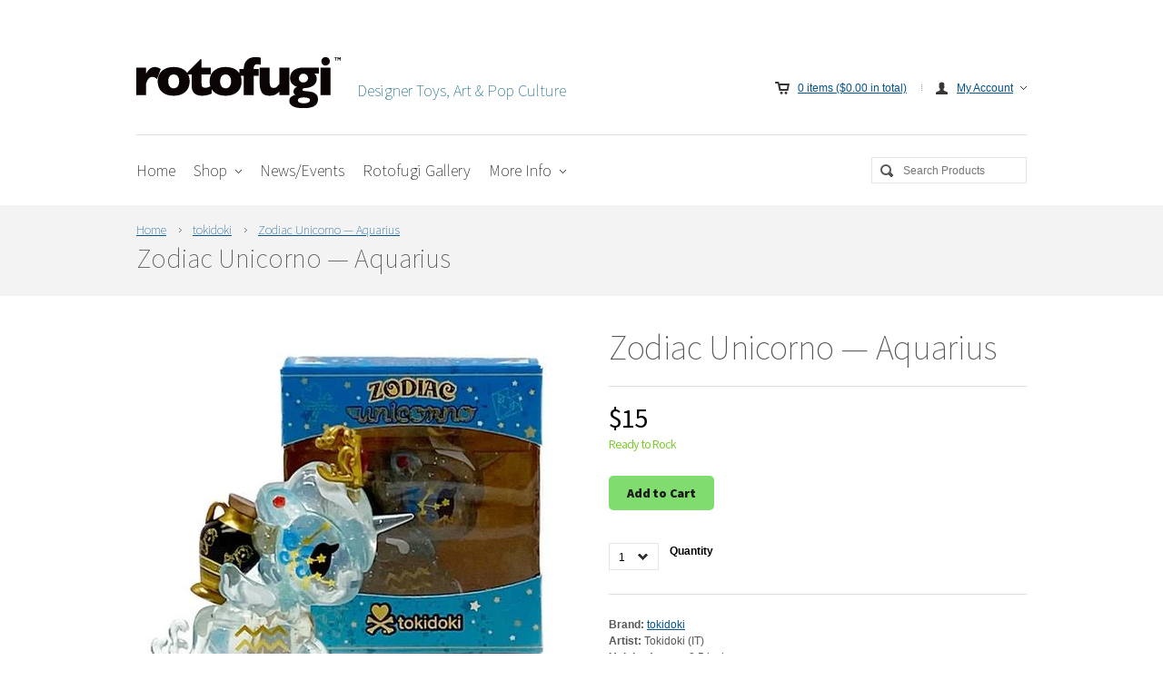

--- FILE ---
content_type: text/html; charset=utf-8
request_url: https://rotofugi.com/products/zodiac-unicorno-aquarius
body_size: 24458
content:
<!DOCTYPE html>

<!-- BEGIN html -->
<html lang="en">
	
	<!-- BEGIN head -->
	<head>

<meta name="google-site-verification" content="mZNYQE5QI6qeNAIWLsBIkwj1yuYq1bLLFGqy9khQ5rw" />
      
      <!-- Global site tag (gtag.js) - Google Ads: 653982347 -->
      <script async src="https://www.googletagmanager.com/gtag/js?id=AW-653982347"></script>
      <script>
        window.dataLayer = window.dataLayer || [];
        function gtag(){dataLayer.push(arguments);}
        gtag('js', new Date());

        gtag('config', 'AW-653982347');
      </script>
		
		<!-- Title -->
		
	   		<title>Zodiac Unicorno — Aquarius | Rotofugi</title>
	  	

  		

  <script>window.performance && window.performance.mark && window.performance.mark('shopify.content_for_header.start');</script><meta name="google-site-verification" content="mZNYQE5QI6qeNAIWLsBIkwj1yuYq1bLLFGqy9khQ5rw">
<meta name="facebook-domain-verification" content="btq2p7d13x2ik95umq9hgpi7n7hvnc">
<meta id="shopify-digital-wallet" name="shopify-digital-wallet" content="/9512404/digital_wallets/dialog">
<meta name="shopify-checkout-api-token" content="b16b6dc5e9f0f603acedf97913e4c7f8">
<meta id="in-context-paypal-metadata" data-shop-id="9512404" data-venmo-supported="false" data-environment="production" data-locale="en_US" data-paypal-v4="true" data-currency="USD">
<link rel="alternate" type="application/json+oembed" href="https://rotofugi.com/products/zodiac-unicorno-aquarius.oembed">
<script async="async" src="/checkouts/internal/preloads.js?locale=en-US"></script>
<link rel="preconnect" href="https://shop.app" crossorigin="anonymous">
<script async="async" src="https://shop.app/checkouts/internal/preloads.js?locale=en-US&shop_id=9512404" crossorigin="anonymous"></script>
<script id="apple-pay-shop-capabilities" type="application/json">{"shopId":9512404,"countryCode":"US","currencyCode":"USD","merchantCapabilities":["supports3DS"],"merchantId":"gid:\/\/shopify\/Shop\/9512404","merchantName":"Rotofugi","requiredBillingContactFields":["postalAddress","email","phone"],"requiredShippingContactFields":["postalAddress","email","phone"],"shippingType":"shipping","supportedNetworks":["visa","masterCard","amex","discover","elo","jcb"],"total":{"type":"pending","label":"Rotofugi","amount":"1.00"},"shopifyPaymentsEnabled":true,"supportsSubscriptions":true}</script>
<script id="shopify-features" type="application/json">{"accessToken":"b16b6dc5e9f0f603acedf97913e4c7f8","betas":["rich-media-storefront-analytics"],"domain":"rotofugi.com","predictiveSearch":true,"shopId":9512404,"locale":"en"}</script>
<script>var Shopify = Shopify || {};
Shopify.shop = "rotofugi-online.myshopify.com";
Shopify.locale = "en";
Shopify.currency = {"active":"USD","rate":"1.0"};
Shopify.country = "US";
Shopify.theme = {"name":"Pandora KKv13","id":386269196,"schema_name":null,"schema_version":null,"theme_store_id":null,"role":"main"};
Shopify.theme.handle = "null";
Shopify.theme.style = {"id":null,"handle":null};
Shopify.cdnHost = "rotofugi.com/cdn";
Shopify.routes = Shopify.routes || {};
Shopify.routes.root = "/";</script>
<script type="module">!function(o){(o.Shopify=o.Shopify||{}).modules=!0}(window);</script>
<script>!function(o){function n(){var o=[];function n(){o.push(Array.prototype.slice.apply(arguments))}return n.q=o,n}var t=o.Shopify=o.Shopify||{};t.loadFeatures=n(),t.autoloadFeatures=n()}(window);</script>
<script>
  window.ShopifyPay = window.ShopifyPay || {};
  window.ShopifyPay.apiHost = "shop.app\/pay";
  window.ShopifyPay.redirectState = null;
</script>
<script id="shop-js-analytics" type="application/json">{"pageType":"product"}</script>
<script defer="defer" async type="module" src="//rotofugi.com/cdn/shopifycloud/shop-js/modules/v2/client.init-shop-cart-sync_BT-GjEfc.en.esm.js"></script>
<script defer="defer" async type="module" src="//rotofugi.com/cdn/shopifycloud/shop-js/modules/v2/chunk.common_D58fp_Oc.esm.js"></script>
<script defer="defer" async type="module" src="//rotofugi.com/cdn/shopifycloud/shop-js/modules/v2/chunk.modal_xMitdFEc.esm.js"></script>
<script type="module">
  await import("//rotofugi.com/cdn/shopifycloud/shop-js/modules/v2/client.init-shop-cart-sync_BT-GjEfc.en.esm.js");
await import("//rotofugi.com/cdn/shopifycloud/shop-js/modules/v2/chunk.common_D58fp_Oc.esm.js");
await import("//rotofugi.com/cdn/shopifycloud/shop-js/modules/v2/chunk.modal_xMitdFEc.esm.js");

  window.Shopify.SignInWithShop?.initShopCartSync?.({"fedCMEnabled":true,"windoidEnabled":true});

</script>
<script>
  window.Shopify = window.Shopify || {};
  if (!window.Shopify.featureAssets) window.Shopify.featureAssets = {};
  window.Shopify.featureAssets['shop-js'] = {"shop-cart-sync":["modules/v2/client.shop-cart-sync_DZOKe7Ll.en.esm.js","modules/v2/chunk.common_D58fp_Oc.esm.js","modules/v2/chunk.modal_xMitdFEc.esm.js"],"init-fed-cm":["modules/v2/client.init-fed-cm_B6oLuCjv.en.esm.js","modules/v2/chunk.common_D58fp_Oc.esm.js","modules/v2/chunk.modal_xMitdFEc.esm.js"],"shop-cash-offers":["modules/v2/client.shop-cash-offers_D2sdYoxE.en.esm.js","modules/v2/chunk.common_D58fp_Oc.esm.js","modules/v2/chunk.modal_xMitdFEc.esm.js"],"shop-login-button":["modules/v2/client.shop-login-button_QeVjl5Y3.en.esm.js","modules/v2/chunk.common_D58fp_Oc.esm.js","modules/v2/chunk.modal_xMitdFEc.esm.js"],"pay-button":["modules/v2/client.pay-button_DXTOsIq6.en.esm.js","modules/v2/chunk.common_D58fp_Oc.esm.js","modules/v2/chunk.modal_xMitdFEc.esm.js"],"shop-button":["modules/v2/client.shop-button_DQZHx9pm.en.esm.js","modules/v2/chunk.common_D58fp_Oc.esm.js","modules/v2/chunk.modal_xMitdFEc.esm.js"],"avatar":["modules/v2/client.avatar_BTnouDA3.en.esm.js"],"init-windoid":["modules/v2/client.init-windoid_CR1B-cfM.en.esm.js","modules/v2/chunk.common_D58fp_Oc.esm.js","modules/v2/chunk.modal_xMitdFEc.esm.js"],"init-shop-for-new-customer-accounts":["modules/v2/client.init-shop-for-new-customer-accounts_C_vY_xzh.en.esm.js","modules/v2/client.shop-login-button_QeVjl5Y3.en.esm.js","modules/v2/chunk.common_D58fp_Oc.esm.js","modules/v2/chunk.modal_xMitdFEc.esm.js"],"init-shop-email-lookup-coordinator":["modules/v2/client.init-shop-email-lookup-coordinator_BI7n9ZSv.en.esm.js","modules/v2/chunk.common_D58fp_Oc.esm.js","modules/v2/chunk.modal_xMitdFEc.esm.js"],"init-shop-cart-sync":["modules/v2/client.init-shop-cart-sync_BT-GjEfc.en.esm.js","modules/v2/chunk.common_D58fp_Oc.esm.js","modules/v2/chunk.modal_xMitdFEc.esm.js"],"shop-toast-manager":["modules/v2/client.shop-toast-manager_DiYdP3xc.en.esm.js","modules/v2/chunk.common_D58fp_Oc.esm.js","modules/v2/chunk.modal_xMitdFEc.esm.js"],"init-customer-accounts":["modules/v2/client.init-customer-accounts_D9ZNqS-Q.en.esm.js","modules/v2/client.shop-login-button_QeVjl5Y3.en.esm.js","modules/v2/chunk.common_D58fp_Oc.esm.js","modules/v2/chunk.modal_xMitdFEc.esm.js"],"init-customer-accounts-sign-up":["modules/v2/client.init-customer-accounts-sign-up_iGw4briv.en.esm.js","modules/v2/client.shop-login-button_QeVjl5Y3.en.esm.js","modules/v2/chunk.common_D58fp_Oc.esm.js","modules/v2/chunk.modal_xMitdFEc.esm.js"],"shop-follow-button":["modules/v2/client.shop-follow-button_CqMgW2wH.en.esm.js","modules/v2/chunk.common_D58fp_Oc.esm.js","modules/v2/chunk.modal_xMitdFEc.esm.js"],"checkout-modal":["modules/v2/client.checkout-modal_xHeaAweL.en.esm.js","modules/v2/chunk.common_D58fp_Oc.esm.js","modules/v2/chunk.modal_xMitdFEc.esm.js"],"shop-login":["modules/v2/client.shop-login_D91U-Q7h.en.esm.js","modules/v2/chunk.common_D58fp_Oc.esm.js","modules/v2/chunk.modal_xMitdFEc.esm.js"],"lead-capture":["modules/v2/client.lead-capture_BJmE1dJe.en.esm.js","modules/v2/chunk.common_D58fp_Oc.esm.js","modules/v2/chunk.modal_xMitdFEc.esm.js"],"payment-terms":["modules/v2/client.payment-terms_Ci9AEqFq.en.esm.js","modules/v2/chunk.common_D58fp_Oc.esm.js","modules/v2/chunk.modal_xMitdFEc.esm.js"]};
</script>
<script>(function() {
  var isLoaded = false;
  function asyncLoad() {
    if (isLoaded) return;
    isLoaded = true;
    var urls = ["https:\/\/dashboard.mailerlite.com\/shopify\/2428\/99044?shop=rotofugi-online.myshopify.com","\/\/cdn.shopify.com\/proxy\/c97d03feee8b74d927627f7b0fdfa859e0b7a3b8f15e5ff1a0f7b21b14b32d82\/static.cdn.printful.com\/static\/js\/external\/shopify-product-customizer.js?v=0.28\u0026shop=rotofugi-online.myshopify.com\u0026sp-cache-control=cHVibGljLCBtYXgtYWdlPTkwMA","https:\/\/storage.nfcube.com\/instafeed-a139a99c1a723dd09e89862d930573a0.js?shop=rotofugi-online.myshopify.com"];
    for (var i = 0; i < urls.length; i++) {
      var s = document.createElement('script');
      s.type = 'text/javascript';
      s.async = true;
      s.src = urls[i];
      var x = document.getElementsByTagName('script')[0];
      x.parentNode.insertBefore(s, x);
    }
  };
  if(window.attachEvent) {
    window.attachEvent('onload', asyncLoad);
  } else {
    window.addEventListener('load', asyncLoad, false);
  }
})();</script>
<script id="__st">var __st={"a":9512404,"offset":-21600,"reqid":"cabd66fb-0343-4688-8a56-f63f8f670c1d-1769384850","pageurl":"rotofugi.com\/products\/zodiac-unicorno-aquarius","u":"1f4073d94b41","p":"product","rtyp":"product","rid":7542337208533};</script>
<script>window.ShopifyPaypalV4VisibilityTracking = true;</script>
<script id="form-persister">!function(){'use strict';const t='contact',e='new_comment',n=[[t,t],['blogs',e],['comments',e],[t,'customer']],o='password',r='form_key',c=['recaptcha-v3-token','g-recaptcha-response','h-captcha-response',o],s=()=>{try{return window.sessionStorage}catch{return}},i='__shopify_v',u=t=>t.elements[r],a=function(){const t=[...n].map((([t,e])=>`form[action*='/${t}']:not([data-nocaptcha='true']) input[name='form_type'][value='${e}']`)).join(',');var e;return e=t,()=>e?[...document.querySelectorAll(e)].map((t=>t.form)):[]}();function m(t){const e=u(t);a().includes(t)&&(!e||!e.value)&&function(t){try{if(!s())return;!function(t){const e=s();if(!e)return;const n=u(t);if(!n)return;const o=n.value;o&&e.removeItem(o)}(t);const e=Array.from(Array(32),(()=>Math.random().toString(36)[2])).join('');!function(t,e){u(t)||t.append(Object.assign(document.createElement('input'),{type:'hidden',name:r})),t.elements[r].value=e}(t,e),function(t,e){const n=s();if(!n)return;const r=[...t.querySelectorAll(`input[type='${o}']`)].map((({name:t})=>t)),u=[...c,...r],a={};for(const[o,c]of new FormData(t).entries())u.includes(o)||(a[o]=c);n.setItem(e,JSON.stringify({[i]:1,action:t.action,data:a}))}(t,e)}catch(e){console.error('failed to persist form',e)}}(t)}const f=t=>{if('true'===t.dataset.persistBound)return;const e=function(t,e){const n=function(t){return'function'==typeof t.submit?t.submit:HTMLFormElement.prototype.submit}(t).bind(t);return function(){let t;return()=>{t||(t=!0,(()=>{try{e(),n()}catch(t){(t=>{console.error('form submit failed',t)})(t)}})(),setTimeout((()=>t=!1),250))}}()}(t,(()=>{m(t)}));!function(t,e){if('function'==typeof t.submit&&'function'==typeof e)try{t.submit=e}catch{}}(t,e),t.addEventListener('submit',(t=>{t.preventDefault(),e()})),t.dataset.persistBound='true'};!function(){function t(t){const e=(t=>{const e=t.target;return e instanceof HTMLFormElement?e:e&&e.form})(t);e&&m(e)}document.addEventListener('submit',t),document.addEventListener('DOMContentLoaded',(()=>{const e=a();for(const t of e)f(t);var n;n=document.body,new window.MutationObserver((t=>{for(const e of t)if('childList'===e.type&&e.addedNodes.length)for(const t of e.addedNodes)1===t.nodeType&&'FORM'===t.tagName&&a().includes(t)&&f(t)})).observe(n,{childList:!0,subtree:!0,attributes:!1}),document.removeEventListener('submit',t)}))}()}();</script>
<script integrity="sha256-4kQ18oKyAcykRKYeNunJcIwy7WH5gtpwJnB7kiuLZ1E=" data-source-attribution="shopify.loadfeatures" defer="defer" src="//rotofugi.com/cdn/shopifycloud/storefront/assets/storefront/load_feature-a0a9edcb.js" crossorigin="anonymous"></script>
<script crossorigin="anonymous" defer="defer" src="//rotofugi.com/cdn/shopifycloud/storefront/assets/shopify_pay/storefront-65b4c6d7.js?v=20250812"></script>
<script data-source-attribution="shopify.dynamic_checkout.dynamic.init">var Shopify=Shopify||{};Shopify.PaymentButton=Shopify.PaymentButton||{isStorefrontPortableWallets:!0,init:function(){window.Shopify.PaymentButton.init=function(){};var t=document.createElement("script");t.src="https://rotofugi.com/cdn/shopifycloud/portable-wallets/latest/portable-wallets.en.js",t.type="module",document.head.appendChild(t)}};
</script>
<script data-source-attribution="shopify.dynamic_checkout.buyer_consent">
  function portableWalletsHideBuyerConsent(e){var t=document.getElementById("shopify-buyer-consent"),n=document.getElementById("shopify-subscription-policy-button");t&&n&&(t.classList.add("hidden"),t.setAttribute("aria-hidden","true"),n.removeEventListener("click",e))}function portableWalletsShowBuyerConsent(e){var t=document.getElementById("shopify-buyer-consent"),n=document.getElementById("shopify-subscription-policy-button");t&&n&&(t.classList.remove("hidden"),t.removeAttribute("aria-hidden"),n.addEventListener("click",e))}window.Shopify?.PaymentButton&&(window.Shopify.PaymentButton.hideBuyerConsent=portableWalletsHideBuyerConsent,window.Shopify.PaymentButton.showBuyerConsent=portableWalletsShowBuyerConsent);
</script>
<script data-source-attribution="shopify.dynamic_checkout.cart.bootstrap">document.addEventListener("DOMContentLoaded",(function(){function t(){return document.querySelector("shopify-accelerated-checkout-cart, shopify-accelerated-checkout")}if(t())Shopify.PaymentButton.init();else{new MutationObserver((function(e,n){t()&&(Shopify.PaymentButton.init(),n.disconnect())})).observe(document.body,{childList:!0,subtree:!0})}}));
</script>
<script id='scb4127' type='text/javascript' async='' src='https://rotofugi.com/cdn/shopifycloud/privacy-banner/storefront-banner.js'></script><link id="shopify-accelerated-checkout-styles" rel="stylesheet" media="screen" href="https://rotofugi.com/cdn/shopifycloud/portable-wallets/latest/accelerated-checkout-backwards-compat.css" crossorigin="anonymous">
<style id="shopify-accelerated-checkout-cart">
        #shopify-buyer-consent {
  margin-top: 1em;
  display: inline-block;
  width: 100%;
}

#shopify-buyer-consent.hidden {
  display: none;
}

#shopify-subscription-policy-button {
  background: none;
  border: none;
  padding: 0;
  text-decoration: underline;
  font-size: inherit;
  cursor: pointer;
}

#shopify-subscription-policy-button::before {
  box-shadow: none;
}

      </style>

<script>window.performance && window.performance.mark && window.performance.mark('shopify.content_for_header.end');</script>
				
		
			<meta name="description" content="It&#39;s time to wash away all your troubles with Aquarius Zodiac Unicorno! This figure honors the original and creative air sign Aquarius, the Water Bearer! Move forward with grace and independence with Aquarius Zodiac Unicorno! Comes in a window-box collectible format, and stands at approximately 2.5 inches high." />
		
		
		<!-- Meta tags -->
		<meta http-equiv="content-type" content="text/html; charset=utf-8" />
		<meta name="viewport" content="width=100%, initial-scale=1, minimum-scale=1, user-scalable=yes, shrink-to-fit=no" />

      <!-- Favicon -->
		<link rel="shortcut icon" href="//rotofugi.com/cdn/shop/t/28/assets/favicon.png?v=161424427858709564041514135300" type="image/x-icon" />
		<link rel="canonical" href="https://rotofugi.com/products/zodiac-unicorno-aquarius" />
		
		<!-- Stylesheets -->
      
		<link href="//rotofugi.com/cdn/shop/t/28/assets/main-stylesheet.css?v=152273158267691833941761922243" rel="stylesheet" type="text/css" media="all" />
		<link href="//rotofugi.com/cdn/shop/t/28/assets/jcarousel.css?v=136843204963335007061514135316" rel="stylesheet" type="text/css" media="all" />

		<!--[if lt IE 9]><link href="//rotofugi.com/cdn/shop/t/28/assets/ie678-fix.css?v=111603181540343972631514135316" rel="stylesheet" type="text/css" media="all" /><![endif]-->
		<link rel="stylesheet" href="" type="text/css" />
		
		<!-- JavaScripts -->
		<script type="text/javascript">
			window._slider_timeout = '7000';
			window._money_format =  '${{amount}}';
			window._add_to_cart_ajax = 'true';
		</script>
		<script src="//rotofugi.com/cdn/shop/t/28/assets/jquery.min.js?v=168364933112536848101514135318" type="text/javascript"></script>
		<script src="//rotofugi.com/cdn/shop/t/28/assets/jquery-1.11.3.min.js?v=160595163976688481111514135316" type="text/javascript"></script>
        <script src="//rotofugi.com/cdn/shop/t/28/assets/jquery-migrate-1.2.1.min.js?v=163044760040938828711514135317" type="text/javascript"></script>
		<script src="//rotofugi.com/cdn/shop/t/28/assets/jquery.placeholder.min.js?v=105667519935452187381514135318" type="text/javascript"></script>
        <script src="//rotofugi.com/cdn/shop/t/28/assets/jquery.uniform.js?v=180820752277939621761514135318" type="text/javascript"></script>
        <script src="//rotofugi.com/cdn/shop/t/28/assets/jquery.easing.1.3.js?v=173121055414161718301514135317" type="text/javascript"></script>
		<script src="//rotofugi.com/cdn/shop/t/28/assets/jquery.cycle.all.js?v=49754274679529180091514135317" type="text/javascript"></script>
		<script src="//rotofugi.com/cdn/shop/t/28/assets/jquery.touchwipe.js?v=120193253214936714601514135318" type="text/javascript"></script>
		<script src="//rotofugi.com/cdn/shop/t/28/assets/jquery.jcarousel.min.js?v=27827966701123061381514135317" type="text/javascript"></script>
		<script src="//rotofugi.com/cdn/shop/t/28/assets/html5shiv.js?v=150436513133007297141514135309" type="text/javascript"></script>
		<script src="//rotofugi.com/cdn/shop/t/28/assets/theme.js?v=166607104930971241291711406322" type="text/javascript"></script>

<script src="//rotofugi.com/cdn/shopifycloud/storefront/assets/themes_support/option_selection-b017cd28.js" type="text/javascript"></script>
		<script src="//rotofugi.com/cdn/shopifycloud/storefront/assets/themes_support/api.jquery-7ab1a3a4.js" type="text/javascript"></script>
		
		
      
      	<!-- KK ADD FONT AWESOME -->
      
        <link href="//rotofugi.com/cdn/shop/t/28/assets/font-awesome.css?v=128283657074115219731697087778" rel="stylesheet" type="text/css" media="all" />
      

    
      
<!-- Bold D&H //theme -->

<!-- // end theme D&H -->
      
      
<!-- PINTEREST VERIFICATION -->
      
      <meta name="p:domain_verify" content="1048642d28179bb24d760595a8e62457"/>
      
      
<!-- GOOGLE MERCHANT VERIFICATION -->
      
      <meta name="google-site-verification" content="mZNYQE5QI6qeNAIWLsBIkwj1yuYq1bLLFGqy9khQ5rw" />




<script id="sca_fg_cart_ShowGiftAsProductTemplate" type="text/template">
  
  <div class="item not-sca-qv" id="sca-freegift-{{productID}}">
    <a class="close_box" style="display: none;position: absolute;top:5px;right: 10px;font-size: 22px;font-weight: bold;cursor: pointer;text-decoration:none;color: #aaa;">×</a>
    <img class="lazyOwl" data-src="{{productImageURL}}">
    <div class="sca-product-shop">
      <div class="f-fix"><span class="sca-product-title" style="color:#000;{{showfgTitle}}">{{productTitle}}</span>
        <form action="/cart/add" method="post" enctype="multipart/form-data">
          <div id="product-variants-{{productID}}">
            <div class="sca-price" id="price-field-{{productID}}">
              <span class="sca-old-price">{{variant_compare_at_price}}</span>
              <span class="sca-special-price">{{variant_price}}</span>
            </div>
            <div id="stay-content-sca-freegift-{{productID}}" class="sca-fg-cart-item">
              <a class="close_box" style="display: none;position: absolute;top:5px;right: 10px;font-size: 22px;font-weight: bold;cursor: pointer;text-decoration:none;color: #aaa;">×</a>
              <select id="product-select-{{productID}}" name="id" style="display: none">
                {{optionVariantData}}
              </select>
            </div>
          </div>
          <button type='button' id="sca-btn-select-{{productID}}" class="sca-button" onclick="onclickSelect_{{productID}}();"><span>{{SelectButton}}</span></button>
          <button type='button' id="sca-btn-{{productID}}" class="sca-button" style="display: none"><span>{{AddToCartButton}}</span></button>
        </form>
      </div>
    </div>
  </div>
  
</script>
<script id = "sca_fg_cart_ShowGiftAsProductScriptTemplate" type="text/template">
  
  var selectCallback_{{productID}}=function(a,b){if(a?(a.available?($("#sca-btn-{{productID}}").removeClass("disabled").removeAttr("disabled").html("<span>{{AddToCartButton}}</span>").fadeTo(200,1),$("#sca-btn-{{productID}}").unbind("click"),$("#sca-btn-{{productID}}").click($.proxy(function(){SECOMAPP.addGiftToCart(a.id,1)},a))):$("#sca-btn-{{productID}}").html("<span>{{UnavailableButton}}</span>").addClass("disabled").attr("disabled","disabled").fadeTo(200,.5),a.compare_at_price>a.price?$("#price-field-{{productID}}").html("<span class='sca-old-price'>"+SECOMAPP.formatMoney(a.compare_at_price,"")+"</span>&nbsp;<s class='sca-special-price'>"+Shopify.formatMoney(a.price,"")+"</s>"):$("#price-field-{{productID}}").html("<span class='product-price'>"+SECOMAPP.formatMoney(a.price,"")+"</span>")):$("#sca-btn-{{productID}}").html("<span>{{UnavailableButton}}</span>").addClass("disabled").attr("disabled","disabled").fadeTo(200,.5),a&&a.featured_image){var c=$("#sca-freegift-{{productID}} img"),d=a.featured_image,e=c[0];Shopify.Image.switchImage(d,e,function(a,b,c){$(c).parents("a").attr("href",a),$(c).attr("src",a)})}},onclickSelect_{{productID}}=function(){$.getJSON("/products/{{productHandle}}.js",function(a){var b=[];$.each(a.options,function(a,c){b[a]=c.name}),a.options=b;for(var c={{variantsGiftList}},d={{mainVariantsList}},e=a.variants.length-1;e>-1;e--)c.indexOf(a.variants[e].id)<0&&d.indexOf(a.variants[e].id)<0&&a.variants.splice(e,1);for(var f=d.length-1;f>-1;f--){for(var g=c[f],h=d[f],i=0,j=0,e=a.variants.length-1;e>-1;e--)a.variants[e].id==g?i=e:a.variants[e].id==h&&(j=e);a.variants[i].option1=a.variants[j].option1,a.variants[i].options[0].name=a.variants[j].options[0].name,a.variants[i].options[1]&&(a.variants[i].options[1].name=a.variants[j].options[1].name,a.variants[i].option2=a.variants[j].option2),a.variants[i].options[2]&&(a.variants[i].options[2].name=a.variants[j].options[2].name,a.variants[i].option3=a.variants[j].option3),a.variants[i].title=a.variants[j].title,a.variants.splice(j,1)}$("#sca-btn-select-{{productID}}").hide(),$("#product-select-{{productID}}").show(),$("#sca-btn-{{productID}}").show(),$("#stay-content-sca-freegift-{{productID}} .close_box").show(),$("#stay-content-sca-freegift-{{productID}} .close_box").click(function(){$("#stay-content-sca-freegift-{{productID}}").hide(),$("#sca-btn-{{productID}}").hide(),$("#sca-btn-select-{{productID}}").show()}),new Shopify.OptionSelectors("product-select-{{productID}}",{product:a,onVariantSelected:selectCallback_{{productID}},enableHistoryState:!0}),1==a.variants.length&&-1!==a.variants[0].title.indexOf("Default")?jQuery("#sca-freegift-{{productID}} .selector-wrapper").hide():($("#stay-content-sca-freegift-{{productID}}").show(),$("#stay-content-sca-freegift-{{productID}}").focus()),onclickSelect_{{productID}}=function(){$("#stay-content-sca-freegift-{{productID}}").show(),$("#sca-btn-{{productID}}").show(),$("#sca-btn-select-{{productID}}").hide()}})};
  
</script>

<script id="sca_fg_cart_ShowGiftAsVariantTemplate" type="text/template">
  
  <div class="item not-sca-qv" id="sca-freegift-{{variantID}}">
    <img class="lazyOwl" data-src="{{variantImageURL}}">
    <div class="sca-product-shop">
      <div class="f-fix">
        <span class="sca-product-title" style="color:#000;">{{variantTitle}}</span>
        <div class="sca-price">
          <span class="sca-old-price">{{variant_compare_at_price}}</span>
          <span class="sca-special-price">{{variant_price}}</span>
        </div>
        <button type="button" id="sca-btn{{variantID}}" class="sca-button" onclick="SECOMAPP.addGiftToCart({{variantID}},1);">
          <span>{{AddToCartButton}}</span>
        </button>
      </div>
    </div>
  </div>
  
</script>

<script id="sca_fg_cart_GiftSliderPopupTemplate" type="text/template">
  
  <div id='freegift_popup' class='mfp-hide'>
    <div id='freegift_cart_container' class='sca-fg-cart-container' style='display: none;'>
      <div id='freegift_message' class='owl-carousel'>
      </div>
    </div>
    <div id='sca-fg-slider-cart' style='display: none;'>
      <div class='sca-fg-cart-title'>
        <strong>{{PopupTitle}}</strong>
      </div>
      <div id='sca_freegift_list' class='owl-carousel'>
      </div>
    </div>
  </div>
  
</script>

<script id="sca_fg_prod_GiftList" type="text/template">
  
  <a id ="{{giftShowID}}" class="product-image freegif-product-image freegift-info-{{giftShowID}}"
     title="{{giftTitle}}" href="/products/{{productsHandle}}">
    <img class="not-sca-qv" src="{{giftImgUrl}}" alt="{{giftTitle}}" />
  </a>
  
</script>

<script id="sca_fg_prod_Gift_PopupDetail" type="text/template">
  
  <div class="sca-fg-item fg-info-{{giftShowID}}" style="display:none;z-index:2147483647;">
    <div class="sca-fg-item-options">
      <div class="sca-fg-item-option-title">
        <em>{{freegiftRuleName}}</em>
      </div>
      <div class="sca-fg-item-option-ct">
        <!--        <div class="sca-fg-image-item">
                        <img src="{{giftImgUrl}}" /> -->
        <div class="sca-fg-item-name">
          <a href="#">{{giftTitle}}</a>
        </div>
        <!--        </div> -->
      </div>
    </div>
  </div>
  
</script>

<script id="sca_fg_ajax_GiftListPopup" type="text/template">
  
  <div id="freegift_popup" class="mfp-hide">
    <div id="freegift_cart_container" class="sca-fg-cart-container" style="display: none;">
      <div id="freegift_message" class="owl-carousel"></div>
    </div>
    <div id="sca-fg-slider-cart" style="display: none;">
      <div class="sca-fg-cart-title">
        <strong>{{popupTitle}}</strong>
      </div>
      <div id="sca_freegift_list" class="owl-carousel"></div>
    </div>
  </div>
  
</script>



<link href="//rotofugi.com/cdn/shop/t/28/assets/sca.freegift.css?v=138142222001310733181514135326" rel="stylesheet" type="text/css" media="all" />
<script src="//rotofugi.com/cdn/shopifycloud/storefront/assets/themes_support/option_selection-b017cd28.js" type="text/javascript"></script>
<script type="text/javascript">
(function () {
var a=[];"undefined"==typeof SECOMAPP&&(SECOMAPP={}),SECOMAPP.gifts_list_avai=a;
})();
</script>
<script src="//rotofugi.com/cdn/shop/t/28/assets/sca.freegifts.api.js?v=33750170948130936011514135326" type="text/javascript"></script>
<script type="text/javascript">
  !function(){"undefined"==typeof SECOMAPP&&(SECOMAPP={}),SECOMAPP.setCookie=function(a,b,c,d,e){var f=new Date;f.setTime(f.getTime()+24*c*60*60*1e3+60*d*1e3);var g="expires="+f.toUTCString();document.cookie=a+"="+b+";"+g+(e?";path="+e:";path=/")},SECOMAPP.getCookie=function(a){for(var b=a+"=",c=document.cookie.split(";"),d=0;d<c.length;d++){for(var e=c[d];" "==e.charAt(0);)e=e.substring(1);if(0==e.indexOf(b))return e.substring(b.length,e.length)}return""},SECOMAPP.getQueryString=function(){for(var a={},b=window.location.search.substring(1),c=b.split("&"),d=0;d<c.length;d++){var e=c[d].split("=");if("undefined"==typeof a[e[0]])a[e[0]]=decodeURIComponent(e[1]);else if("string"==typeof a[e[0]]){var f=[a[e[0]],decodeURIComponent(e[1])];a[e[0]]=f}else a[e[0]].push(decodeURIComponent(e[1]))}return a},SECOMAPP.fg_codes=[],""!==SECOMAPP.getCookie("sca_fg_codes")&&(SECOMAPP.fg_codes=JSON.parse(SECOMAPP.getCookie("sca_fg_codes")));var a=SECOMAPP.getQueryString();a.freegifts_code&&-1===SECOMAPP.fg_codes.indexOf(a.freegifts_code)&&(SECOMAPP.fg_codes.push(a.freegifts_code),SECOMAPP.setCookie("sca_fg_codes",JSON.stringify(SECOMAPP.fg_codes)))}();
</script>

  
<link rel="stylesheet" type="text/css" href='//rotofugi.com/cdn/shop/t/28/assets/sca.storepickup.css?v=126624541516754064921562000386' />



<link rel="stylesheet" href="https://cdn.jsdelivr.net/gh/fancyapps/fancybox@3.5.7/dist/jquery.fancybox.min.css" />
  


      
    <!-- LP pagination canonical script -->
    <script>
    document.addEventListener("DOMContentLoaded", function() {
      try {
        let url = window.location.href;
        let delimiter = '?page=';

        if (url.includes(delimiter)) {
          let newUrl = url.split(delimiter)[0];

          let link = document.createElement("link");

          link.rel = "canonical";
          link.href = newUrl;

          let links = document.getElementsByTagName("link");
          for (let i = 0; i < links.length; i++) {
            if (links[i].hasAttribute("rel")) {
              if (links[i].getAttribute("rel") === "canonical") {
                links[i].remove();
              }
            }
          }

          document.getElementsByTagName("head")[0].appendChild(link);

        }

      } catch(err) {
        console.log(err);
      }
    }, false);
    </script>

<script>(function(w,d,t,r,u){var f,n,i;w[u]=w[u]||[],f=function(){var o={ti:"134623965"};o.q=w[u],w[u]=new UET(o),w[u].push("pageLoad")},n=d.createElement(t),n.src=r,n.async=1,n.onload=n.onreadystatechange=function(){var s=this.readyState;s&&s!=="loaded"&&s!=="complete"||(f(),n.onload=n.onreadystatechange=null)},i=d.getElementsByTagName(t)[0],i.parentNode.insertBefore(n,i)})(window,document,"script","//bat.bing.com/bat.js","uetq");</script>      
      

<!-- BeginConsistentCartAddon -->  <script>    Shopify.customer_logged_in = false ;  Shopify.customer_email = "" ;  Shopify.log_uuids = true;    </script>  <!-- EndConsistentCartAddon -->

    
      <!-- MailerLite Universal -->
<script>
    (function(w,d,e,u,f,l,n){w[f]=w[f]||function(){(w[f].q=w[f].q||[])
    .push(arguments);},l=d.createElement(e),l.async=1,l.src=u,
    n=d.getElementsByTagName(e)[0],n.parentNode.insertBefore(l,n);})
    (window,document,'script','https://assets.mailerlite.com/js/universal.js','ml');
    ml('account', '99044');
</script>
<!-- End MailerLite Universal -->


      
	
      <!-- END head -->
    
    
    
    
    
<script>
    
    
    
    
    var gsf_conversion_data = {page_type : 'product', event : 'view_item', data : {product_data : [{variant_id : 42501985501397, product_id : 7542337208533, name : "Zodiac Unicorno — Aquarius", price : "15.00", currency : "USD", sku : "42651", brand : "tokidoki", variant : "Default Title", category : "Vinyl, Plastic, &amp; Resin Toys", quantity : "55" }], total_price : "15.00", shop_currency : "USD"}};
    
</script>

<style>
iframe#admin-bar-iframe {
    display: none!important;
}
</style>
      
<!-- BEGIN app block: shopify://apps/simprosys-google-shopping-feed/blocks/core_settings_block/1f0b859e-9fa6-4007-97e8-4513aff5ff3b --><!-- BEGIN: GSF App Core Tags & Scripts by Simprosys Google Shopping Feed -->









<!-- END: GSF App Core Tags & Scripts by Simprosys Google Shopping Feed -->
<!-- END app block --><!-- BEGIN app block: shopify://apps/cbb-shipping-rates/blocks/app-embed-block/de9da91b-8d51-4359-81df-b8b0288464c7 --><script>
    window.codeblackbelt = window.codeblackbelt || {};
    window.codeblackbelt.shop = window.codeblackbelt.shop || 'rotofugi-online.myshopify.com';
    </script><script src="//cdn.codeblackbelt.com/widgets/shipping-rates-calculator-plus/main.min.js?version=2026012517-0600" async></script>
<!-- END app block --><!-- BEGIN app block: shopify://apps/minmaxify-order-limits/blocks/app-embed-block/3acfba32-89f3-4377-ae20-cbb9abc48475 --><script type="text/javascript" src="https://limits.minmaxify.com/rotofugi-online.myshopify.com?v=135&r=20250628213517"></script>

<!-- END app block --><meta property="og:image" content="https://cdn.shopify.com/s/files/1/0951/2404/products/a1.jpg?v=1643656471" />
<meta property="og:image:secure_url" content="https://cdn.shopify.com/s/files/1/0951/2404/products/a1.jpg?v=1643656471" />
<meta property="og:image:width" content="445" />
<meta property="og:image:height" content="445" />
<meta property="og:image:alt" content="A tokidoki Aquarius Unicorno figure in a box." />
<link href="https://monorail-edge.shopifysvc.com" rel="dns-prefetch">
<script>(function(){if ("sendBeacon" in navigator && "performance" in window) {try {var session_token_from_headers = performance.getEntriesByType('navigation')[0].serverTiming.find(x => x.name == '_s').description;} catch {var session_token_from_headers = undefined;}var session_cookie_matches = document.cookie.match(/_shopify_s=([^;]*)/);var session_token_from_cookie = session_cookie_matches && session_cookie_matches.length === 2 ? session_cookie_matches[1] : "";var session_token = session_token_from_headers || session_token_from_cookie || "";function handle_abandonment_event(e) {var entries = performance.getEntries().filter(function(entry) {return /monorail-edge.shopifysvc.com/.test(entry.name);});if (!window.abandonment_tracked && entries.length === 0) {window.abandonment_tracked = true;var currentMs = Date.now();var navigation_start = performance.timing.navigationStart;var payload = {shop_id: 9512404,url: window.location.href,navigation_start,duration: currentMs - navigation_start,session_token,page_type: "product"};window.navigator.sendBeacon("https://monorail-edge.shopifysvc.com/v1/produce", JSON.stringify({schema_id: "online_store_buyer_site_abandonment/1.1",payload: payload,metadata: {event_created_at_ms: currentMs,event_sent_at_ms: currentMs}}));}}window.addEventListener('pagehide', handle_abandonment_event);}}());</script>
<script id="web-pixels-manager-setup">(function e(e,d,r,n,o){if(void 0===o&&(o={}),!Boolean(null===(a=null===(i=window.Shopify)||void 0===i?void 0:i.analytics)||void 0===a?void 0:a.replayQueue)){var i,a;window.Shopify=window.Shopify||{};var t=window.Shopify;t.analytics=t.analytics||{};var s=t.analytics;s.replayQueue=[],s.publish=function(e,d,r){return s.replayQueue.push([e,d,r]),!0};try{self.performance.mark("wpm:start")}catch(e){}var l=function(){var e={modern:/Edge?\/(1{2}[4-9]|1[2-9]\d|[2-9]\d{2}|\d{4,})\.\d+(\.\d+|)|Firefox\/(1{2}[4-9]|1[2-9]\d|[2-9]\d{2}|\d{4,})\.\d+(\.\d+|)|Chrom(ium|e)\/(9{2}|\d{3,})\.\d+(\.\d+|)|(Maci|X1{2}).+ Version\/(15\.\d+|(1[6-9]|[2-9]\d|\d{3,})\.\d+)([,.]\d+|)( \(\w+\)|)( Mobile\/\w+|) Safari\/|Chrome.+OPR\/(9{2}|\d{3,})\.\d+\.\d+|(CPU[ +]OS|iPhone[ +]OS|CPU[ +]iPhone|CPU IPhone OS|CPU iPad OS)[ +]+(15[._]\d+|(1[6-9]|[2-9]\d|\d{3,})[._]\d+)([._]\d+|)|Android:?[ /-](13[3-9]|1[4-9]\d|[2-9]\d{2}|\d{4,})(\.\d+|)(\.\d+|)|Android.+Firefox\/(13[5-9]|1[4-9]\d|[2-9]\d{2}|\d{4,})\.\d+(\.\d+|)|Android.+Chrom(ium|e)\/(13[3-9]|1[4-9]\d|[2-9]\d{2}|\d{4,})\.\d+(\.\d+|)|SamsungBrowser\/([2-9]\d|\d{3,})\.\d+/,legacy:/Edge?\/(1[6-9]|[2-9]\d|\d{3,})\.\d+(\.\d+|)|Firefox\/(5[4-9]|[6-9]\d|\d{3,})\.\d+(\.\d+|)|Chrom(ium|e)\/(5[1-9]|[6-9]\d|\d{3,})\.\d+(\.\d+|)([\d.]+$|.*Safari\/(?![\d.]+ Edge\/[\d.]+$))|(Maci|X1{2}).+ Version\/(10\.\d+|(1[1-9]|[2-9]\d|\d{3,})\.\d+)([,.]\d+|)( \(\w+\)|)( Mobile\/\w+|) Safari\/|Chrome.+OPR\/(3[89]|[4-9]\d|\d{3,})\.\d+\.\d+|(CPU[ +]OS|iPhone[ +]OS|CPU[ +]iPhone|CPU IPhone OS|CPU iPad OS)[ +]+(10[._]\d+|(1[1-9]|[2-9]\d|\d{3,})[._]\d+)([._]\d+|)|Android:?[ /-](13[3-9]|1[4-9]\d|[2-9]\d{2}|\d{4,})(\.\d+|)(\.\d+|)|Mobile Safari.+OPR\/([89]\d|\d{3,})\.\d+\.\d+|Android.+Firefox\/(13[5-9]|1[4-9]\d|[2-9]\d{2}|\d{4,})\.\d+(\.\d+|)|Android.+Chrom(ium|e)\/(13[3-9]|1[4-9]\d|[2-9]\d{2}|\d{4,})\.\d+(\.\d+|)|Android.+(UC? ?Browser|UCWEB|U3)[ /]?(15\.([5-9]|\d{2,})|(1[6-9]|[2-9]\d|\d{3,})\.\d+)\.\d+|SamsungBrowser\/(5\.\d+|([6-9]|\d{2,})\.\d+)|Android.+MQ{2}Browser\/(14(\.(9|\d{2,})|)|(1[5-9]|[2-9]\d|\d{3,})(\.\d+|))(\.\d+|)|K[Aa][Ii]OS\/(3\.\d+|([4-9]|\d{2,})\.\d+)(\.\d+|)/},d=e.modern,r=e.legacy,n=navigator.userAgent;return n.match(d)?"modern":n.match(r)?"legacy":"unknown"}(),u="modern"===l?"modern":"legacy",c=(null!=n?n:{modern:"",legacy:""})[u],f=function(e){return[e.baseUrl,"/wpm","/b",e.hashVersion,"modern"===e.buildTarget?"m":"l",".js"].join("")}({baseUrl:d,hashVersion:r,buildTarget:u}),m=function(e){var d=e.version,r=e.bundleTarget,n=e.surface,o=e.pageUrl,i=e.monorailEndpoint;return{emit:function(e){var a=e.status,t=e.errorMsg,s=(new Date).getTime(),l=JSON.stringify({metadata:{event_sent_at_ms:s},events:[{schema_id:"web_pixels_manager_load/3.1",payload:{version:d,bundle_target:r,page_url:o,status:a,surface:n,error_msg:t},metadata:{event_created_at_ms:s}}]});if(!i)return console&&console.warn&&console.warn("[Web Pixels Manager] No Monorail endpoint provided, skipping logging."),!1;try{return self.navigator.sendBeacon.bind(self.navigator)(i,l)}catch(e){}var u=new XMLHttpRequest;try{return u.open("POST",i,!0),u.setRequestHeader("Content-Type","text/plain"),u.send(l),!0}catch(e){return console&&console.warn&&console.warn("[Web Pixels Manager] Got an unhandled error while logging to Monorail."),!1}}}}({version:r,bundleTarget:l,surface:e.surface,pageUrl:self.location.href,monorailEndpoint:e.monorailEndpoint});try{o.browserTarget=l,function(e){var d=e.src,r=e.async,n=void 0===r||r,o=e.onload,i=e.onerror,a=e.sri,t=e.scriptDataAttributes,s=void 0===t?{}:t,l=document.createElement("script"),u=document.querySelector("head"),c=document.querySelector("body");if(l.async=n,l.src=d,a&&(l.integrity=a,l.crossOrigin="anonymous"),s)for(var f in s)if(Object.prototype.hasOwnProperty.call(s,f))try{l.dataset[f]=s[f]}catch(e){}if(o&&l.addEventListener("load",o),i&&l.addEventListener("error",i),u)u.appendChild(l);else{if(!c)throw new Error("Did not find a head or body element to append the script");c.appendChild(l)}}({src:f,async:!0,onload:function(){if(!function(){var e,d;return Boolean(null===(d=null===(e=window.Shopify)||void 0===e?void 0:e.analytics)||void 0===d?void 0:d.initialized)}()){var d=window.webPixelsManager.init(e)||void 0;if(d){var r=window.Shopify.analytics;r.replayQueue.forEach((function(e){var r=e[0],n=e[1],o=e[2];d.publishCustomEvent(r,n,o)})),r.replayQueue=[],r.publish=d.publishCustomEvent,r.visitor=d.visitor,r.initialized=!0}}},onerror:function(){return m.emit({status:"failed",errorMsg:"".concat(f," has failed to load")})},sri:function(e){var d=/^sha384-[A-Za-z0-9+/=]+$/;return"string"==typeof e&&d.test(e)}(c)?c:"",scriptDataAttributes:o}),m.emit({status:"loading"})}catch(e){m.emit({status:"failed",errorMsg:(null==e?void 0:e.message)||"Unknown error"})}}})({shopId: 9512404,storefrontBaseUrl: "https://rotofugi.com",extensionsBaseUrl: "https://extensions.shopifycdn.com/cdn/shopifycloud/web-pixels-manager",monorailEndpoint: "https://monorail-edge.shopifysvc.com/unstable/produce_batch",surface: "storefront-renderer",enabledBetaFlags: ["2dca8a86"],webPixelsConfigList: [{"id":"1256915157","configuration":"{\"account_ID\":\"399825\",\"google_analytics_tracking_tag\":\"1\",\"measurement_id\":\"2\",\"api_secret\":\"3\",\"shop_settings\":\"{\\\"custom_pixel_script\\\":\\\"https:\\\\\\\/\\\\\\\/storage.googleapis.com\\\\\\\/gsf-scripts\\\\\\\/custom-pixels\\\\\\\/rotofugi-online.js\\\"}\"}","eventPayloadVersion":"v1","runtimeContext":"LAX","scriptVersion":"c6b888297782ed4a1cba19cda43d6625","type":"APP","apiClientId":1558137,"privacyPurposes":[],"dataSharingAdjustments":{"protectedCustomerApprovalScopes":["read_customer_address","read_customer_email","read_customer_name","read_customer_personal_data","read_customer_phone"]}},{"id":"442564821","configuration":"{\"config\":\"{\\\"pixel_id\\\":\\\"G-KL2RGHV1HN\\\",\\\"target_country\\\":\\\"US\\\",\\\"gtag_events\\\":[{\\\"type\\\":\\\"purchase\\\",\\\"action_label\\\":\\\"G-KL2RGHV1HN\\\"},{\\\"type\\\":\\\"page_view\\\",\\\"action_label\\\":\\\"G-KL2RGHV1HN\\\"},{\\\"type\\\":\\\"view_item\\\",\\\"action_label\\\":\\\"G-KL2RGHV1HN\\\"},{\\\"type\\\":\\\"search\\\",\\\"action_label\\\":\\\"G-KL2RGHV1HN\\\"},{\\\"type\\\":\\\"add_to_cart\\\",\\\"action_label\\\":\\\"G-KL2RGHV1HN\\\"},{\\\"type\\\":\\\"begin_checkout\\\",\\\"action_label\\\":\\\"G-KL2RGHV1HN\\\"},{\\\"type\\\":\\\"add_payment_info\\\",\\\"action_label\\\":\\\"G-KL2RGHV1HN\\\"}],\\\"enable_monitoring_mode\\\":false}\"}","eventPayloadVersion":"v1","runtimeContext":"OPEN","scriptVersion":"b2a88bafab3e21179ed38636efcd8a93","type":"APP","apiClientId":1780363,"privacyPurposes":[],"dataSharingAdjustments":{"protectedCustomerApprovalScopes":["read_customer_address","read_customer_email","read_customer_name","read_customer_personal_data","read_customer_phone"]}},{"id":"219840725","configuration":"{\"pixel_id\":\"171755056604225\",\"pixel_type\":\"facebook_pixel\",\"metaapp_system_user_token\":\"-\"}","eventPayloadVersion":"v1","runtimeContext":"OPEN","scriptVersion":"ca16bc87fe92b6042fbaa3acc2fbdaa6","type":"APP","apiClientId":2329312,"privacyPurposes":["ANALYTICS","MARKETING","SALE_OF_DATA"],"dataSharingAdjustments":{"protectedCustomerApprovalScopes":["read_customer_address","read_customer_email","read_customer_name","read_customer_personal_data","read_customer_phone"]}},{"id":"shopify-app-pixel","configuration":"{}","eventPayloadVersion":"v1","runtimeContext":"STRICT","scriptVersion":"0450","apiClientId":"shopify-pixel","type":"APP","privacyPurposes":["ANALYTICS","MARKETING"]},{"id":"shopify-custom-pixel","eventPayloadVersion":"v1","runtimeContext":"LAX","scriptVersion":"0450","apiClientId":"shopify-pixel","type":"CUSTOM","privacyPurposes":["ANALYTICS","MARKETING"]}],isMerchantRequest: false,initData: {"shop":{"name":"Rotofugi","paymentSettings":{"currencyCode":"USD"},"myshopifyDomain":"rotofugi-online.myshopify.com","countryCode":"US","storefrontUrl":"https:\/\/rotofugi.com"},"customer":null,"cart":null,"checkout":null,"productVariants":[{"price":{"amount":15.0,"currencyCode":"USD"},"product":{"title":"Zodiac Unicorno — Aquarius","vendor":"tokidoki","id":"7542337208533","untranslatedTitle":"Zodiac Unicorno — Aquarius","url":"\/products\/zodiac-unicorno-aquarius","type":"Vinyl, Plastic, \u0026 Resin Toys"},"id":"42501985501397","image":{"src":"\/\/rotofugi.com\/cdn\/shop\/products\/a1.jpg?v=1643656471"},"sku":"42651","title":"Default Title","untranslatedTitle":"Default Title"}],"purchasingCompany":null},},"https://rotofugi.com/cdn","fcfee988w5aeb613cpc8e4bc33m6693e112",{"modern":"","legacy":""},{"shopId":"9512404","storefrontBaseUrl":"https:\/\/rotofugi.com","extensionBaseUrl":"https:\/\/extensions.shopifycdn.com\/cdn\/shopifycloud\/web-pixels-manager","surface":"storefront-renderer","enabledBetaFlags":"[\"2dca8a86\"]","isMerchantRequest":"false","hashVersion":"fcfee988w5aeb613cpc8e4bc33m6693e112","publish":"custom","events":"[[\"page_viewed\",{}],[\"product_viewed\",{\"productVariant\":{\"price\":{\"amount\":15.0,\"currencyCode\":\"USD\"},\"product\":{\"title\":\"Zodiac Unicorno — Aquarius\",\"vendor\":\"tokidoki\",\"id\":\"7542337208533\",\"untranslatedTitle\":\"Zodiac Unicorno — Aquarius\",\"url\":\"\/products\/zodiac-unicorno-aquarius\",\"type\":\"Vinyl, Plastic, \u0026 Resin Toys\"},\"id\":\"42501985501397\",\"image\":{\"src\":\"\/\/rotofugi.com\/cdn\/shop\/products\/a1.jpg?v=1643656471\"},\"sku\":\"42651\",\"title\":\"Default Title\",\"untranslatedTitle\":\"Default Title\"}}]]"});</script><script>
  window.ShopifyAnalytics = window.ShopifyAnalytics || {};
  window.ShopifyAnalytics.meta = window.ShopifyAnalytics.meta || {};
  window.ShopifyAnalytics.meta.currency = 'USD';
  var meta = {"product":{"id":7542337208533,"gid":"gid:\/\/shopify\/Product\/7542337208533","vendor":"tokidoki","type":"Vinyl, Plastic, \u0026 Resin Toys","handle":"zodiac-unicorno-aquarius","variants":[{"id":42501985501397,"price":1500,"name":"Zodiac Unicorno — Aquarius","public_title":null,"sku":"42651"}],"remote":false},"page":{"pageType":"product","resourceType":"product","resourceId":7542337208533,"requestId":"cabd66fb-0343-4688-8a56-f63f8f670c1d-1769384850"}};
  for (var attr in meta) {
    window.ShopifyAnalytics.meta[attr] = meta[attr];
  }
</script>
<script class="analytics">
  (function () {
    var customDocumentWrite = function(content) {
      var jquery = null;

      if (window.jQuery) {
        jquery = window.jQuery;
      } else if (window.Checkout && window.Checkout.$) {
        jquery = window.Checkout.$;
      }

      if (jquery) {
        jquery('body').append(content);
      }
    };

    var hasLoggedConversion = function(token) {
      if (token) {
        return document.cookie.indexOf('loggedConversion=' + token) !== -1;
      }
      return false;
    }

    var setCookieIfConversion = function(token) {
      if (token) {
        var twoMonthsFromNow = new Date(Date.now());
        twoMonthsFromNow.setMonth(twoMonthsFromNow.getMonth() + 2);

        document.cookie = 'loggedConversion=' + token + '; expires=' + twoMonthsFromNow;
      }
    }

    var trekkie = window.ShopifyAnalytics.lib = window.trekkie = window.trekkie || [];
    if (trekkie.integrations) {
      return;
    }
    trekkie.methods = [
      'identify',
      'page',
      'ready',
      'track',
      'trackForm',
      'trackLink'
    ];
    trekkie.factory = function(method) {
      return function() {
        var args = Array.prototype.slice.call(arguments);
        args.unshift(method);
        trekkie.push(args);
        return trekkie;
      };
    };
    for (var i = 0; i < trekkie.methods.length; i++) {
      var key = trekkie.methods[i];
      trekkie[key] = trekkie.factory(key);
    }
    trekkie.load = function(config) {
      trekkie.config = config || {};
      trekkie.config.initialDocumentCookie = document.cookie;
      var first = document.getElementsByTagName('script')[0];
      var script = document.createElement('script');
      script.type = 'text/javascript';
      script.onerror = function(e) {
        var scriptFallback = document.createElement('script');
        scriptFallback.type = 'text/javascript';
        scriptFallback.onerror = function(error) {
                var Monorail = {
      produce: function produce(monorailDomain, schemaId, payload) {
        var currentMs = new Date().getTime();
        var event = {
          schema_id: schemaId,
          payload: payload,
          metadata: {
            event_created_at_ms: currentMs,
            event_sent_at_ms: currentMs
          }
        };
        return Monorail.sendRequest("https://" + monorailDomain + "/v1/produce", JSON.stringify(event));
      },
      sendRequest: function sendRequest(endpointUrl, payload) {
        // Try the sendBeacon API
        if (window && window.navigator && typeof window.navigator.sendBeacon === 'function' && typeof window.Blob === 'function' && !Monorail.isIos12()) {
          var blobData = new window.Blob([payload], {
            type: 'text/plain'
          });

          if (window.navigator.sendBeacon(endpointUrl, blobData)) {
            return true;
          } // sendBeacon was not successful

        } // XHR beacon

        var xhr = new XMLHttpRequest();

        try {
          xhr.open('POST', endpointUrl);
          xhr.setRequestHeader('Content-Type', 'text/plain');
          xhr.send(payload);
        } catch (e) {
          console.log(e);
        }

        return false;
      },
      isIos12: function isIos12() {
        return window.navigator.userAgent.lastIndexOf('iPhone; CPU iPhone OS 12_') !== -1 || window.navigator.userAgent.lastIndexOf('iPad; CPU OS 12_') !== -1;
      }
    };
    Monorail.produce('monorail-edge.shopifysvc.com',
      'trekkie_storefront_load_errors/1.1',
      {shop_id: 9512404,
      theme_id: 386269196,
      app_name: "storefront",
      context_url: window.location.href,
      source_url: "//rotofugi.com/cdn/s/trekkie.storefront.8d95595f799fbf7e1d32231b9a28fd43b70c67d3.min.js"});

        };
        scriptFallback.async = true;
        scriptFallback.src = '//rotofugi.com/cdn/s/trekkie.storefront.8d95595f799fbf7e1d32231b9a28fd43b70c67d3.min.js';
        first.parentNode.insertBefore(scriptFallback, first);
      };
      script.async = true;
      script.src = '//rotofugi.com/cdn/s/trekkie.storefront.8d95595f799fbf7e1d32231b9a28fd43b70c67d3.min.js';
      first.parentNode.insertBefore(script, first);
    };
    trekkie.load(
      {"Trekkie":{"appName":"storefront","development":false,"defaultAttributes":{"shopId":9512404,"isMerchantRequest":null,"themeId":386269196,"themeCityHash":"9767010873340683717","contentLanguage":"en","currency":"USD","eventMetadataId":"c5e5ef58-775c-4dc6-80d4-46316557583c"},"isServerSideCookieWritingEnabled":true,"monorailRegion":"shop_domain","enabledBetaFlags":["65f19447"]},"Session Attribution":{},"S2S":{"facebookCapiEnabled":true,"source":"trekkie-storefront-renderer","apiClientId":580111}}
    );

    var loaded = false;
    trekkie.ready(function() {
      if (loaded) return;
      loaded = true;

      window.ShopifyAnalytics.lib = window.trekkie;

      var originalDocumentWrite = document.write;
      document.write = customDocumentWrite;
      try { window.ShopifyAnalytics.merchantGoogleAnalytics.call(this); } catch(error) {};
      document.write = originalDocumentWrite;

      window.ShopifyAnalytics.lib.page(null,{"pageType":"product","resourceType":"product","resourceId":7542337208533,"requestId":"cabd66fb-0343-4688-8a56-f63f8f670c1d-1769384850","shopifyEmitted":true});

      var match = window.location.pathname.match(/checkouts\/(.+)\/(thank_you|post_purchase)/)
      var token = match? match[1]: undefined;
      if (!hasLoggedConversion(token)) {
        setCookieIfConversion(token);
        window.ShopifyAnalytics.lib.track("Viewed Product",{"currency":"USD","variantId":42501985501397,"productId":7542337208533,"productGid":"gid:\/\/shopify\/Product\/7542337208533","name":"Zodiac Unicorno — Aquarius","price":"15.00","sku":"42651","brand":"tokidoki","variant":null,"category":"Vinyl, Plastic, \u0026 Resin Toys","nonInteraction":true,"remote":false},undefined,undefined,{"shopifyEmitted":true});
      window.ShopifyAnalytics.lib.track("monorail:\/\/trekkie_storefront_viewed_product\/1.1",{"currency":"USD","variantId":42501985501397,"productId":7542337208533,"productGid":"gid:\/\/shopify\/Product\/7542337208533","name":"Zodiac Unicorno — Aquarius","price":"15.00","sku":"42651","brand":"tokidoki","variant":null,"category":"Vinyl, Plastic, \u0026 Resin Toys","nonInteraction":true,"remote":false,"referer":"https:\/\/rotofugi.com\/products\/zodiac-unicorno-aquarius"});
      }
    });


        var eventsListenerScript = document.createElement('script');
        eventsListenerScript.async = true;
        eventsListenerScript.src = "//rotofugi.com/cdn/shopifycloud/storefront/assets/shop_events_listener-3da45d37.js";
        document.getElementsByTagName('head')[0].appendChild(eventsListenerScript);

})();</script>
  <script>
  if (!window.ga || (window.ga && typeof window.ga !== 'function')) {
    window.ga = function ga() {
      (window.ga.q = window.ga.q || []).push(arguments);
      if (window.Shopify && window.Shopify.analytics && typeof window.Shopify.analytics.publish === 'function') {
        window.Shopify.analytics.publish("ga_stub_called", {}, {sendTo: "google_osp_migration"});
      }
      console.error("Shopify's Google Analytics stub called with:", Array.from(arguments), "\nSee https://help.shopify.com/manual/promoting-marketing/pixels/pixel-migration#google for more information.");
    };
    if (window.Shopify && window.Shopify.analytics && typeof window.Shopify.analytics.publish === 'function') {
      window.Shopify.analytics.publish("ga_stub_initialized", {}, {sendTo: "google_osp_migration"});
    }
  }
</script>
<script
  defer
  src="https://rotofugi.com/cdn/shopifycloud/perf-kit/shopify-perf-kit-3.0.4.min.js"
  data-application="storefront-renderer"
  data-shop-id="9512404"
  data-render-region="gcp-us-east1"
  data-page-type="product"
  data-theme-instance-id="386269196"
  data-theme-name=""
  data-theme-version=""
  data-monorail-region="shop_domain"
  data-resource-timing-sampling-rate="10"
  data-shs="true"
  data-shs-beacon="true"
  data-shs-export-with-fetch="true"
  data-shs-logs-sample-rate="1"
  data-shs-beacon-endpoint="https://rotofugi.com/api/collect"
></script>
</head>
  
  
  

	<!-- BEGIN body -->


  
	
  
  
   <body class="top template-product">

 
   
    
<!--FACEBOOK SDK Start-->
<script>
  window.fbAsyncInit = function() {
    FB.init({
      appId      : '135898279677',
      xfbml      : true,
      version    : 'v2.10'
    });
    FB.AppEvents.logPageView();
  };

  (function(d, s, id){
     var js, fjs = d.getElementsByTagName(s)[0];
     if (d.getElementById(id)) {return;}
     js = d.createElement(s); js.id = id;
     js.src = "//connect.facebook.net/en_US/sdk.js";
     fjs.parentNode.insertBefore(js, fjs);
   }(document, 'script', 'facebook-jssdk'));
</script>    
<!--FACEBOOK SDK End-->

    
    
		<div class="main-body-color-mask"></div>
		<div class="lightbox"></div>
		<div class="quick-shop"></div>

		<!-- BEGIN .main-body-wrapper -->
		<div class="main-body-wrapper">
			
			<!-- BEGIN .main-header -->
			<header class="main-header clearfix">
				
              
<!--  PERSISTENT TEXT NOTICE 
              
              <div style="margin:0 0 6em 0; padding:2em; background-color: #00b6ff;"> 
                <h4 style="text-align: center; color: white;">

			
                  
                  <p>Please bear with us, shipping may be delayed a 2-3 days right now due to Covid. Thank you.</p>
                  
                  
                  

                
                </h4>
              </div> 
              
              
<!--  END TEXT NOTICE    --> 
              
              
              
              
              
              <div class="row">
					
						<a href="https://rotofugi.com" class="logo"><img src="//rotofugi.com/cdn/shop/t/28/assets/logo.png?v=132461190654497775191514135320" alt="Rotofugi" /></a>
					
					<span class="slogan">Designer Toys, Art & Pop Culture</span>
					<div class="menu">
						
						<a href="/cart" class="cart">0 items ($0.00 in total)</a>
	<!-- DISABLE DIRECT CHECKOUT LINK	<a href="/checkout" class="checkout">Checkout</a> -->
						
							
							<a href="/account" class="account">My Account</a>
						
					</div>
					
					<form class="search" action="/pages/search-results" method="get">
						<input type="hidden" name="type" value="product" />
                      <input type="text" name="q"  value="" accesskey="4" autocomplete="on" placeholder="Search" />
					</form>
					
				</div>
				<div class="row _user_auth">
					<div class="login">
						<form method="post" action="/account/login" id="customer_login" accept-charset="UTF-8" data-login-with-shop-sign-in="true"><input type="hidden" name="form_type" value="customer_login" /><input type="hidden" name="utf8" value="✓" />
							<label for="Log-In">Log-in:</label>
							<input type="text" name="customer[email]" placeholder="e-mail address" />
							<p><input type="password" name="customer[password]" placeholder="password" /><a href="/account/login#recover" class="password">Forget?</a></p>
							<button type="button" class="form-submit-btn">Log-in</button>
                      <a href=/account/register> <button type="button" class="form-submit-btn">Register</button></a>
						</form>
                      
					</div>
				</div>
								
				<nav aria-label="Main Menu" class="main-menu">
					<ul>
						
						
							
								<li><a href="/" class="trans-1">Home</a></li>
							
						
						
							
								<li>
									<a href="/collections/all"><span>Shop</span></a>
									<ul>
						                
						                <li><a href="/collections/all">All Products</a></li>
						                
						                <li><a href="/collections/blind-box-random-toys">Blind Box &amp; Random Toys</a></li>
						                
						                <li><a href="/collections/vinyl-plastic-toys">Vinyl, Plastic &amp; Resin Toys</a></li>
						                
						                <li><a href="/collections/plush-toys">Plush Toys</a></li>
						                
						                <li><a href="/collections/diy-toys">Do It Yourself</a></li>
						                
						                <li><a href="/collections/other-toys-trinkets">Other Toys, Trinkets &amp; Keychains</a></li>
						                
						                <li><a href="/collections/prints-posters-art-objects">Prints, Posters &amp; Art Objects</a></li>
						                
						                <li><a href="/collections/pins-patches-buttons-stickers-magnets">Pins, Patches, Buttons, Stickers &amp; Magnets</a></li>
						                
						                <li><a href="/collections/bags-purses-wallets">Bags, Purses &amp; Wallets</a></li>
						                
						                <li><a href="/collections/wearables">Wearables</a></li>
						                
						                <li><a href="/collections/magazines-books">Magazines &amp; Books</a></li>
						                
						                <li><a href="/collections/gift-cards">Gift Cards</a></li>
						                
						                <li><a href="/collections/pre-order-items">Pre-Orders</a></li>
						                
						                <li><a href="/collections/squadt-assembly">Squadt Assembly</a></li>
						                
						                <li><a href="http://gallery.rotofugi.com">Original Art (Rotofugi Gallery)</a></li>
						                
									</ul>
								</li>
							
						
						
							
								<li><a href="/blogs/news" class="trans-1">News/Events</a></li>
							
						
						
							
								<li><a href="http://gallery.rotofugi.com" class="trans-1">Rotofugi Gallery</a></li>
							
						
						
							
								<li>
									<a href="/pages/about-us"><span>More Info</span></a>
									<ul>
						                
						                <li><a href="/pages/about-us">About Us / Contact Info</a></li>
						                
						                <li><a href="/pages/location-hours">Location &amp; Hours</a></li>
						                
						                <li><a href="/pages/refund-return-policy">Refunds / Returns</a></li>
						                
						                <li><a href="/pages/limited-items-policy">Limited Items Policy</a></li>
						                
						                <li><a href="/pages/faq">FAQ</a></li>
						                
						                <li><a href="/pages/in-store-pickups">In-Store Pickups</a></li>
						                
						                <li><a href="/pages/hold-for-later-delivery">Hold for Later Delivery</a></li>
						                
						                <li><a href="/pages/gift-cards">Gift Card Help</a></li>
						                
						                <li><a href="/pages/what-is-a-blind-box">What is a Blind Box?</a></li>
						                
									</ul>
								</li>
							
						
					</ul>
					<select name="mobile-menu" class="navigationSelector" aria-label="Mobile Menu" id="mobile-menu">
					  <option value="#">Menu</option>
                      
                      
					                
					                
					            <option value="/">Home</option>                                                 
					                
					        
					                
					                
					            <option value="/collections/all">Shop Now</option>                                                 
					                
					        
					                
					                
					            <option value="/blogs/news">News/Events</option>                                                 
					                
					        
					                
					                
					            <option value="http://gallery.rotofugi.com">Rotofugi Gallery</option>                                                 
					                
					        
					                
					                
					            <option value="/pages/about-us">About Us</option>                                                 
					                
					        
					                
					                
					            <option value="/pages/location-hours">Location/Hours</option>                                                 
					                
					        
					                
					                
					            <option value="/pages/faq">FAQ</option>                                                 
					                
					        
					                
					                
					            <option value="tel://17738683308">Call Us</option>                                                 
					                
					        
					</select>
					
					<form class="search" action="/pages/search-results" method="get">
						<input type="hidden" name="type" value="product" />
                      <input type="text" name="q"  value="" accesskey="4" autocomplete="on" placeholder="Search Products" />
					</form>
					
				</nav>
              
              
            
              
			<!-- END .main-header -->
			</header>
			
				
					<!-- BEGIN .main-navigation -->
<section class="main-navigation clearfix">
	<nav>
		<div class="navigation">
			
          
      
			 <a href="https://rotofugi.com">Home</a> 
          
          
          
			
			              
			    
			       
					<a href="/collections/tokidoki" title="">tokidoki</a>
			    
			  
			   <a href="#">Zodiac Unicorno — Aquarius</a>
			
		</div>
		<div class="title"><h1>
          
          	
          	
                          
              	Zodiac Unicorno — Aquarius
              
			
        </h1></div>
	</nav>
<!-- END .main-navigation -->
</section>
				
			
			
			<!-- BEGIN .main-content-wrapper -->
			<section aria-label="Main Page Content" class="main-content-wrapper main-item-wrapper clearfix">
				
				
              
              
			        <!-- Bold D&H //product -->

<!-- // end product D&H -->

<!-- BEGIN .main-item -->
<section class="main-item clearfix" itemscope itemtype="http://schema.org/Product">

	<meta itemprop="url" content="https://rotofugi.com/products/zodiac-unicorno-aquarius">
	<meta itemprop="image" content="//rotofugi.com/cdn/shop/products/a1_grande.jpg?v=1643656471">

	<div class="item-block-1">
		<div class="image-wrapper" id="_single-product-slider">
			
				<div class="image" id="36625421107413">
					<a href="//rotofugi.com/cdn/shop/products/a1.jpg?v=1643656471" data-fancybox="gallery"><img src="//rotofugi.com/cdn/shop/products/a1_1024x1024.jpg?v=1643656471" alt="A tokidoki Aquarius Unicorno figure in a box." class="product-image-large" /></a>
				</div>
			
				<div class="image" id="36625421009109">
					<a href="//rotofugi.com/cdn/shop/products/a2.jpg?v=1643656466" data-fancybox="gallery"><img src="//rotofugi.com/cdn/shop/products/a2_1024x1024.jpg?v=1643656466" alt="A small figure of a unicorn with a crown, inspired by the Zodiac Unicorno — Aquarius from tokidoki." class="product-image-large" /></a>
				</div>
			
				<div class="image" id="36625421074645">
					<a href="//rotofugi.com/cdn/shop/products/a3.jpg?v=1643656458" data-fancybox="gallery"><img src="//rotofugi.com/cdn/shop/products/a3_1024x1024.jpg?v=1643656458" alt="A small figure of a Zodiac Unicorno — Aquarius with a crown on it, perfect for any Aquarius. (Brand Name: tokidoki)" class="product-image-large" /></a>
				</div>
			
		</div>
		
			<div class="thumbnails clearfix">
				<ul class="jcarousel-skin-tango">
					
						<li><a href="#" class="active"><img src="//rotofugi.com/cdn/shop/products/a1_compact.jpg?v=1643656471" class="product-image-small" alt="A tokidoki Aquarius Unicorno figure in a box." /></a></li>
					
						<li><a href="#" ><img src="//rotofugi.com/cdn/shop/products/a2_compact.jpg?v=1643656466" class="product-image-small" alt="A small figure of a unicorn with a crown, inspired by the Zodiac Unicorno — Aquarius from tokidoki." /></a></li>
					
						<li><a href="#" ><img src="//rotofugi.com/cdn/shop/products/a3_compact.jpg?v=1643656458" class="product-image-small" alt="A small figure of a Zodiac Unicorno — Aquarius with a crown on it, perfect for any Aquarius. (Brand Name: tokidoki)" /></a></li>
					
				</ul>
			</div>
		
	</div>
	


     

  
  <div class="item-info" id="product-7542337208533" itemprop="offers" itemscope itemtype="http://schema.org/Offer">
		<meta itemprop="priceCurrency" content="USD">
	    
	      <link itemprop="availability" href="http://schema.org/InStock">
	    
	
  <!-- TITLE -->	

		
    
    <h2>Zodiac Unicorno — Aquarius</h2>
<hr>
       
  <!-- PRICE -->	
 


    
    
    <div class="price">
			 
				
				<span itemprop="price">$15</span>


 

    <!-- STOCK MESSAGE -->	
<div>


 <div class="readytorock" style="1etter-spacing: 5px !important;">Ready to Rock</div>



  </div>
	
     

			
     
     
      
		</div>
      <br clear="all">
<!-- BUY BUTTON -->	    
    
		 
			<div class="buy">
				<button type="button" class="_product-purchase-btn">Add to Cart</button>
			</div><br clear="all">
		
  
  <!-- START QUANTITY FORM -->    

      

				 
					<form action="/cart/add" method="post" class="variants" id="product-actions-7542337208533">				
						
							<input type="hidden" name="id" value="42501985501397">
						
						
		<!-- KK MOVED QUANTITY BOX TO A SNIPPET -->                      
        <br clear="all">                  
		<span class="item quantity">
			
<label>Quantity






							



<select id="quantity" name="quantity">
								 
		
         <!--KK SET MAX IN QTY DROP DOWN --- MAX IS one less than i == number below -->
                              
                               
                              
                              <option value="1">1</option>
								
                              
		
         <!--KK SET MAX IN QTY DROP DOWN --- MAX IS one less than i == number below -->
                              
                               
                              
                              <option value="2">2</option>
								
                              
		
         <!--KK SET MAX IN QTY DROP DOWN --- MAX IS one less than i == number below -->
                              
                               
                              
                              <option value="3">3</option>
								
                              
		
         <!--KK SET MAX IN QTY DROP DOWN --- MAX IS one less than i == number below -->
                              
                               
                              
                              <option value="4">4</option>
								
                              
		
         <!--KK SET MAX IN QTY DROP DOWN --- MAX IS one less than i == number below -->
                              
                               
                              
                              <option value="5">5</option>
								
                              
		
         <!--KK SET MAX IN QTY DROP DOWN --- MAX IS one less than i == number below -->
                              
                               
                             
							</select>
</label>
	
		</span>
				</form>
                    
<!-- AJAX ADDED TO CART MESSAGE -->
    
<div class="ajax-form-submited-wrap"><div class="ajax-form-loader"></div><div class="ajax-form-submited-success">Item Added to Cart! &mdash; <a href="/cart"> View Cart</a></div><div class="ajax-form-submited-error"></div></div>


    
    
    
<!-- END QUANTITY FORM -->   
    

    <br clear="all">
    

    
    
    <hr>
    
<!-- SHOW ORIGINAL PRICE IF ON SALE --> 
     
    
      
<!-- END SHOW ORIGINAL PRICE IF ON SALE --> 
    
    

    

    

      
    
    <div class="item-text" itemprop="description">
			
        
      <!--METAFIELDS -->
            

      
      <!--KK ADDDED Metafields START -->
      
<ul class="metafields">
  
  
  <li><strong>Brand:</strong> <a href="/collections/tokidoki">tokidoki</a></li> 

  
<li><strong>Artist:</strong> Tokidoki (IT) </li> 
  

    
<li><strong>Height:</strong> Approx. 2.5 inches </li> 
  

      

     

       

     

   

     

</ul>
      
<!--KK ADDDED Metafields END -->
          
		</div>

<!--TAGS -->
    
    <div class="clearfix" style="margin-top:-35px;">
  
     
    </div>
  
      <hr>




        
<!--DESCRIPTION -->
    
        <div style="margin:10px 0 35px 0;">
          <p><span data-mce-fragment="1">It's time to wash away all your troubles with Aquarius Zodiac Unicorno! This figure honors the original and creative air sign Aquarius, the Water Bearer! </span><span data-mce-fragment="1">Move forward with grace and independence with Aquarius Zodiac Unicorno!</span></p>
<p>Comes in a window-box collectible format, and stands at approximately 2.5 inches high.</p>
          
          
    </div>


    
<!--SHARE -->
 
 <div class="details clearfix">
				
				
				<p class="item">
					<label style="display: none;">Share This</label>
					<span class="social-icons clearfix">
	<span class='st_facebook_custom facebook'></span>
	<span class='st_twitter_custom twitter'></span>
	<span class='st_pinterest_custom pinterest'></span>
	<span class='st_linkedin_custom linkedin'></span>
	<span class='st_stumbleupon_custom stumbleupon'></span>
</span>
<a href="#" class="more st_sharethis_custom">More Sharing Options</a>
				</p>
				
		</div>
		
	
</div>

	
<!-- END .main-item -->
</section>






	



<!-- BEGIN .featured-items -->
<div class="featured-items clearfix">
	
	<div class="main-title clearfix">
		<p>Related Products</p>
		<a href="/collections/tokidoki" class="view">View More Items</a>
	</div>
	
	<div class="items clearfix">
		
		
		
			
      				
      	<div class="item-block-1 _collection-item">
	
  
	<div class="image-wrapper">
		<div class="image">
          
          
          
          
				
          
          
          
          
          
          
          
          
          
          
          <div class="overlay">
					<div class="position">
					
                      <div>
                        <p><a href="/collections/tokidoki/products/holiday-unicorno-series-3-blind-box">Holiday Unicorno Series 3 Blind Box</a></p>
                      </div>
                      
                      
                      <div>
							<a href="#" class="quickshop _quick-shop-launcher" id="holiday-unicorno-series-3-blind-box">Quick Shop</a>
						</div>
                      
                      
                      
					</div>
                          
				</div>
          
           
          
          
          
          
			<a href="/collections/tokidoki/products/holiday-unicorno-series-3-blind-box"><img class="image-collection-item" src="//rotofugi.com/cdn/shop/products/Unicorno_Holiday_S3_Packaging_large.jpg?v=1637602726" alt="A little unicorn in front of a Christmas box from the tokidoki Holiday Unicorno Series 3 Blind Box spreads holiday cheer." /></a>
		</div>
	</div>
	<h2 class="producttitles"><a href="/collections/tokidoki/products/holiday-unicorno-series-3-blind-box">Holiday Unicorno Series 3 Blind Box</a></h2>
	<p class="price">
		<em>from</em>
		


      
        
      $14 
      
      
     
      
		
      
      
	</p>

  <!-- <form method="post" action="/cart/add">
    <input type="hidden" name="id" value="43847099384021" />
    <input type="submit" value="Buy now" class="btn" />
  </form> -->

</div>





     		
            
			
	 	
			
      				
      	<div class="item-block-1 _collection-item">
	
  
	<div class="image-wrapper">
		<div class="image">
          
          
          
          
				
          
          
          
          
          
          
          
          
          
          
          <div class="overlay">
					<div class="position">
					
                      <div>
                        <p><a href="/collections/tokidoki/products/tokidoki-x-hello-kitty-50th-birthday-blind-box">Tokidoki x Hello Kitty 50th Birthday Blind Box</a></p>
                      </div>
                      
                      
                      <div>
							<a href="#" class="quickshop _quick-shop-launcher" id="tokidoki-x-hello-kitty-50th-birthday-blind-box">Quick Shop</a>
						</div>
                      
                      
                      
					</div>
                          
				</div>
          
           
          
          
          
          
			<a href="/collections/tokidoki/products/tokidoki-x-hello-kitty-50th-birthday-blind-box"><img class="image-collection-item" src="//rotofugi.com/cdn/shop/files/Untitled_Artwork13_large.png?v=1724876530" alt="A Tokidoki x Hello Kitty figure atop a decorated cake, with the Tokidoki x Hello Kitty 50th Birthday Blind Box Series placed beside it, showcasing colorful designs celebrating Hello Kitty&#39;s 50th anniversary." /></a>
		</div>
	</div>
	<h2 class="producttitles"><a href="/collections/tokidoki/products/tokidoki-x-hello-kitty-50th-birthday-blind-box">Tokidoki x Hello Kitty 50th Birthday Blind Box</a></h2>
	<p class="price">
		<em>from</em>
		


      
        
      $14 
      
      
     
      
		
      
      
	</p>

  <!-- <form method="post" action="/cart/add">
    <input type="hidden" name="id" value="49202541560021" />
    <input type="submit" value="Buy now" class="btn" />
  </form> -->

</div>





     		
            
			
	 	
			
      				
      	<div class="item-block-1 _collection-item">
	
  
	<div class="image-wrapper">
		<div class="image">
          
          
          
          
				
          
          
          
          
          
          
          
          
          
          
          <div class="overlay">
					<div class="position">
					
                      <div>
                        <p><a href="/collections/tokidoki/products/manga-mania-unicorno-blind-box">Manga Mania Unicorno Blind Box</a></p>
                      </div>
                      
                      
                      <div>
							<a href="#" class="quickshop _quick-shop-launcher" id="manga-mania-unicorno-blind-box">Quick Shop</a>
						</div>
                      
                      
                      
					</div>
                          
				</div>
          
           
          
          
          
          
			<a href="/collections/tokidoki/products/manga-mania-unicorno-blind-box"><img class="image-collection-item" src="//rotofugi.com/cdn/shop/products/1_large.jpg?v=1645208798" alt="A pink Tokidoki unicorn in front of a Manga Mania Unicorno Blind Box." /></a>
		</div>
	</div>
	<h2 class="producttitles"><a href="/collections/tokidoki/products/manga-mania-unicorno-blind-box">Manga Mania Unicorno Blind Box</a></h2>
	<p class="price">
		<em>from</em>
		


      
        
      $12 
      
      
     
      
		
      
      
	</p>

  <!-- <form method="post" action="/cart/add">
    <input type="hidden" name="id" value="43847098925269" />
    <input type="submit" value="Buy now" class="btn" />
  </form> -->

</div>





     		
            
			
	 	
			
      				
      	<div class="item-block-1 _collection-item">
	
  
	<div class="image-wrapper">
		<div class="image">
          
          
          
          
				
          
          
          
          
          
          
          
          
          
          
          <div class="overlay">
					<div class="position">
					
                      <div>
                        <p><a href="/collections/tokidoki/products/zodiac-unicorno-capricorn">Zodiac Unicorno — Capricorn</a></p>
                      </div>
                      
                      
                      <div>
							<a href="#" class="quickshop _quick-shop-launcher" id="zodiac-unicorno-capricorn">Quick Shop</a>
						</div>
                      
                      
                      
					</div>
                          
				</div>
          
           
          
          
          
          
			<a href="/collections/tokidoki/products/zodiac-unicorno-capricorn"><img class="image-collection-item" src="//rotofugi.com/cdn/shop/products/c1_c6ce724f-80cd-4f96-8e18-5ea9cf1e8094_large.jpg?v=1643656952" alt="A collectible Capricorn Zodiac Unicorno toy by tokidoki in a box." /></a>
		</div>
	</div>
	<h2 class="producttitles"><a href="/collections/tokidoki/products/zodiac-unicorno-capricorn">Zodiac Unicorno — Capricorn</a></h2>
	<p class="price">
		
		


      
        
      $15 
      
      
     
      
		
      
      
	</p>

  <!-- <form method="post" action="/cart/add">
    <input type="hidden" name="id" value="42501999132885" />
    <input type="submit" value="Buy now" class="btn" />
  </form> -->

</div>





     		
            
			
	 	
			
			
	 	
			
      				
      	<div class="item-block-1 _collection-item">
	
  
	<div class="image-wrapper">
		<div class="image">
          
          
          
          
				
          
          
          
          
          
          
          
          
          
          
          <div class="overlay">
					<div class="position">
					
                      <div>
                        <p><a href="/collections/tokidoki/products/space-unicorno-gravity-limited-edition">Space Unicorno- Gravity Limited Edition</a></p>
                      </div>
                      
                      
                      <div>
							<a href="#" class="quickshop _quick-shop-launcher" id="space-unicorno-gravity-limited-edition">Quick Shop</a>
						</div>
                      
                      
                      
					</div>
                          
				</div>
          
           
          
          
          
          
			<a href="/collections/tokidoki/products/space-unicorno-gravity-limited-edition"><img class="image-collection-item" src="//rotofugi.com/cdn/shop/products/tokidoki-unicorno-space-limited-edition-04_460x_0f881238-6380-4681-9a86-887e203e39c9_large.jpg?v=1671221067" alt="A Space Unicorno- Gravity Limited Edition toy from tokidoki in a box." /></a>
		</div>
	</div>
	<h2 class="producttitles"><a href="/collections/tokidoki/products/space-unicorno-gravity-limited-edition">Space Unicorno- Gravity Limited Edition</a></h2>
	<p class="price">
		
		


      
        
      $18 
      
      
     
      
		
      
      
	</p>

  <!-- <form method="post" action="/cart/add">
    <input type="hidden" name="id" value="43892902035669" />
    <input type="submit" value="Buy now" class="btn" />
  </form> -->

</div>





     		
            
			
	 	
			
      				
      	<div class="item-block-1 _collection-item">
	
  
	<div class="image-wrapper">
		<div class="image">
          
          
          
          
				
          
          
          
          
          
          
          
          
          
          
          <div class="overlay">
					<div class="position">
					
                      <div>
                        <p><a href="/collections/tokidoki/products/zodiac-unicorno-cancer">Zodiac Unicorno — Cancer</a></p>
                      </div>
                      
                      
                      <div>
							<a href="#" class="quickshop _quick-shop-launcher" id="zodiac-unicorno-cancer">Quick Shop</a>
						</div>
                      
                      
                      
					</div>
                          
				</div>
          
           
          
          
          
          
			<a href="/collections/tokidoki/products/zodiac-unicorno-cancer"><img class="image-collection-item" src="//rotofugi.com/cdn/shop/products/cancer2_large.jpg?v=1635181712" alt="A red toy with a gold crown on it, inspired by tokidoki&#39;s Zodiac Unicorno — Cancer." /></a>
		</div>
	</div>
	<h2 class="producttitles"><a href="/collections/tokidoki/products/zodiac-unicorno-cancer">Zodiac Unicorno — Cancer</a></h2>
	<p class="price">
		
		


      
        
      $15 
      
      
     
      
		
      
      
	</p>

  <!-- <form method="post" action="/cart/add">
    <input type="hidden" name="id" value="41110746005692" />
    <input type="submit" value="Buy now" class="btn" />
  </form> -->

</div>





     		
            
			
	 	
			
      				
      	<div class="item-block-1 _collection-item">
	
  
	<div class="image-wrapper">
		<div class="image">
          
          
          
          
				
          
          
          
          
          
          
          
          
          
          
          <div class="overlay">
					<div class="position">
					
                      <div>
                        <p><a href="/collections/tokidoki/products/tokidoki-x-hello-kitty-and-friends-winter-dreams-cinnamoroll-special-edition">tokidoki x Hello Kitty and Friends Winter Dreams - Cinnamoroll (Special Edition)</a></p>
                      </div>
                      
                      
                      <div>
							<a href="#" class="quickshop _quick-shop-launcher" id="tokidoki-x-hello-kitty-and-friends-winter-dreams-cinnamoroll-special-edition">Quick Shop</a>
						</div>
                      
                      
                      
					</div>
                          
				</div>
          
           
          
          
          
          
			<a href="/collections/tokidoki/products/tokidoki-x-hello-kitty-and-friends-winter-dreams-cinnamoroll-special-edition"><img class="image-collection-item" src="//rotofugi.com/cdn/shop/files/hello_e4fe267f-f7d2-405b-aafe-7a32807a34be_large.webp?v=1738684006" alt="A charming character adorned with colorful earmuffs is nestled in a pink teacup featuring a smiling face, accompanied by a small cube-like figure and set against a vibrant snowflake backdrop. This scene brings to life the enchanting spirit of the Tokidoki x Hello Kitty and Friends Winter Dreams - Cinnamoroll (Special Edition) by Tokidoki." /></a>
		</div>
	</div>
	<h2 class="producttitles"><a href="/collections/tokidoki/products/tokidoki-x-hello-kitty-and-friends-winter-dreams-cinnamoroll-special-edition">tokidoki x Hello Kitty and Friends Winter Dreams - Cinnamoroll (Special Edition)</a></h2>
	<p class="price">
		
		


      
        
      $16 
      
      
     
      
		
      
      
	</p>

  <!-- <form method="post" action="/cart/add">
    <input type="hidden" name="id" value="50682934231253" />
    <input type="submit" value="Buy now" class="btn" />
  </form> -->

</div>





     		
            
			
	 	
			
      				
      	<div class="item-block-1 _collection-item">
	
  
	<div class="image-wrapper">
		<div class="image">
          
          
          
          
				
          
          
          
          
          
          
          
          
          
          
          <div class="overlay">
					<div class="position">
					
                      <div>
                        <p><a href="/collections/tokidoki/products/pio-pio-unicorno">Unicorno — Pio Pio</a></p>
                      </div>
                      
                      
                      <div>
							<a href="#" class="quickshop _quick-shop-launcher" id="pio-pio-unicorno">Quick Shop</a>
						</div>
                      
                      
                      
					</div>
                          
				</div>
          
           
          
          
          
          
			<a href="/collections/tokidoki/products/pio-pio-unicorno"><img class="image-collection-item" src="//rotofugi.com/cdn/shop/products/Pio_Pio_large.jpg?v=1616632319" alt="An Easter Pio Pio Unicorno toy with a duck on top of it. (tokidoki)" /></a>
		</div>
	</div>
	<h2 class="producttitles"><a href="/collections/tokidoki/products/pio-pio-unicorno">Unicorno — Pio Pio</a></h2>
	<p class="price">
		
		


      
        
      $15 
      
      
     
      
		
      
      
	</p>

  <!-- <form method="post" action="/cart/add">
    <input type="hidden" name="id" value="39457998241980" />
    <input type="submit" value="Buy now" class="btn" />
  </form> -->

</div>





     		
            
			
	 	 
	</div>

<!-- END .featured-items -->
</div>





<div class="shply_rv-product-custom"></div>



 <div id="hr-recom-k61139623d92d756df8b796d0"></div>
 <div id="hr-recom-k6113961ed92d756df8b79438"></div> 





              

              
			<!-- END .main-content-wrapper -->
			</section>
			
			<!-- BEGIN .main-footer-wrapper -->
			<footer class="main-footer-wrapper">
				
				<!-- BEGIN .main-footer -->
				<div class="main-footer clearfix">
					
					<!-- BEGIN .navigation -->
					<div class="navigation">
						<div class="main-title clearfix">
							<p>Important Links</p>
						</div>
						<ul>
							
								<li><a href="/pages/about-us">About Us</a></li>
							
								<li><a href="/pages/refund-return-policy">Refunds / Returns</a></li>
							
								<li><a href="/pages/privacy-policy">Privacy</a></li>
							
								<li><a href="/pages/limited-items-policy">Limited Items Policy</a></li>
							
								<li><a href="/pages/what-is-a-blind-box">Blind Box?</a></li>
							
								<li><a href="/pages/faq">FAQ</a></li>
							
						</ul>
                      
                      
					<!-- END .navigation -->
                      
                      <p style="margin-top:1em;"><a class="icon fa-heart" href="https://rotofugi.com/pages/in-memory-of-our-boss-lady"> &nbsp; In Loving Memory<br> of Whitney Kerr</a></p>  
					
                    
<!-- Begin Accessible Web Blue and White A11y Center Button Snippet -->
<a href="#"
data-awam-target
aria-label="View Information about this site's Accessibility and Provide Feedback"
style="display:inline-block; margin-top:3em;"
>
  <img
  src="https://ramp.accessibleweb.com/static/badge/accessibility-pill-blue.svg"
  alt="Accessibility Center Button Icon"
  style="display:inline-block;height:auto;width:175px;"
  >
  </img>
</a>
<!-- End Accessible Web Blue and White A11y Center Button Snippet -->
                    
                    
                    
                    </div>
					
					
					
						<!-- BEGIN .twitter -->
						<div class="twitter">
							<div class="main-title clearfix">
								<p>Connect</p>
							</div>
                        
                          <div>                            
                            <p style="margin-bottom:10px;"><SCRIPT LANGUAGE="JavaScript">user = 'hey';site = 'rotofugi.com';document.write('<a class="icon fa-envelope" href=\"mailto:' + user + '@' + site + '\">');document.write('&nbsp;&nbsp;&nbsp;' + 'Email Us' + '</a>');</SCRIPT></p>

                            
                            
                            
                            
                            <p style="margin-bottom:10px;">
  
                              <a name="Phone" aria-label="Call Us" class="icon fa-phone" href="tel:+17738683308"></a> &nbsp; Call Us <a href="tel:+17738683308">773-868-3308</a></p>
                   <!--         <p id="chat-widget" style="margin-bottom:10px;">
  
                              <a class="icon fa-comment" href="#"></a>&nbsp;<a id="chat-widget"> Chat With Us </a></p> -->


						</div>
                          
                          <div class="social clearfix">
                              <ul class="socialicons">
										<li><a aria-label="Facebook" name="Facebook" class="icon fa-facebook" href="http://facebook.com/rotofugi"><span class="label">Facebook</span></a></li>
										<li><a aria-label="X or Twitter"name="X" class="icon fa-twitter" href="http://twitter.com/rotofugi"><span class="label">X</span></a></li>
										<li><a aria-label="Instagram" name="Instagram" class="icon fa-instagram" href="http://instagram.com/rotofugi"><span class="label">Instagram</span></a></li>
									</ul>
                            
                      <img alt="Graphic of Rotofugi Pirate Abraham Lincoln Mascot saying We Look Forward to Hearing From You!" src="//rotofugi.com/cdn/shop/t/28/assets/pirateabe.svg?v=180369482088233818431514135324" style="padding-top: 30px; width: 210px;">


						</div>
						<!-- END .twitter -->
						</div>
					

<!--NEWSLETTER SIGNUP BUTTON -->
     
					
						<!-- BEGIN .newsletter -->
						<div class="newsletter">
							<div class="main-title clearfix">
								<p>Newsletter</p>
							</div>
							<p style="margin-bottom:15px;">Sign up for the Rotofugi Update and you'll get news on Rotofugi Gallery exhibits and openings, store events, Rotofugi Exclusives and Squibbles Ink + Rotofugi Projects delivered to your inbox two to four times a month!</p>
							
<button class="ml-onclick-form" onclick="location.href='https://rotofugi.com/pages/rotougi-update';">Subscribe</button>      
                          
							
                          
						<!-- END .newsletter -->
						</div>	
						
					
					
					<!-- BEGIN .about-us -->
					<div class="about-us">
						<div class="main-title clearfix">
							<p>Location / Hours</p>
						</div>
                      <p>Visit us at <a href="https://www.google.com/maps/place/Rotofugi/@41.9321904,-87.6584627,17z/data=!3m1!4b1!4m2!3m1!1s0x880fd2fe263eb55f:0xff4cf745f7398d34" target=_blank>2780 N Lincoln Avenue</a>, right on the border between Chicago's Lincoln Park and Lakeview neighborhoods. The closest train stop is the Brown Line Diversey station.</p>
                      <p style="margin-top: 1em;">We are open 10am-6pm seven days a week!</p>
                      <div class="cards clearfix" style="margin-top:20px;">
							<a name="Visa Icon" href="/pages/secure-shopping-and-payments" aria-label="Visa Logo" class="visa"></a>
							<a name="MasterCard Icon" href="/pages/secure-shopping-and-payments" aria-label="Mastercard Logo"class="mastercard"></a>
							<a name="Paypal Icon" href="/pages/secure-shopping-and-payments" aria-label="Paypal Logo"class="paypal"></a>
							<a name="Discover Icon" href="/pages/secure-shopping-and-payments" aria-label="Discover Logo" class="discover"></a>
							<a name="Amex Icon" href="/pages/secure-shopping-and-payments" aria-label="American Express Logo"class="americanexpress"></a>
							
						</div>
                      
                    
                      
                      <!-- SHOPIFY SECURE LOGO-->
                      
                      <div style="margin:25px 0 15px 0;">
                      <a name"Secured by Shopify" href="/pages/secure-shopping-and-payments" title="This online store is secured by Shopify" target="_blank"><img src="//cdn.shopify.com/s/images/badges/shopify-secure-badge-dark-shadow.png" alt="Shopify secure badge" /></a>
                      </div>
                      
					<!-- END .about-us -->
					</div>
				
				<!-- END .main-footer -->
				</div>
				
				<!-- BEGIN .copyright -->
				<div class="copyright" style="a color #fffffff;">
					
					&copy; 2004-2026 Rotofugi. Inc. All rights reserved. Powered by<a rel="nofollow" href="http://www.shopify.com/pci-compliant" target=_blank><img src="//rotofugi.com/cdn/shop/t/28/assets/blank.png?v=53805425142319506371514222239" alt="Shopify" class="shopify" style="margin-left:4px;" /></a>. This site is protected by reCAPTCHA and the Google
    <a href="https://policies.google.com/privacy">Privacy Policy</a> and
    <a href="https://policies.google.com/terms">Terms of Service</a> apply.
                  
                  
				<!-- END .copyright -->
				</div>
				
				
				
			<!-- END .main-footer-wrapper -->
			</footer>

		<!-- END .main-body-wrapper -->
		</div>
	
	<script type="text/javascript">
// <![CDATA[	
	Shopify.doNotTriggerClickOnThumb = false;
	
	var selectCallback = function(variant, selector) {
      
      
      
      
      if (variant) {
  if (variant.inventory_management == "shopify" && variant.inventory_policy != "continue") {
    if (variant.inventory_quantity > 0) {
      jQuery('#variant-inventory').text('We have ' + variant.inventory_quantity + ' in stock.');
    } else {
      jQuery('#variant-inventory').text("This product is sold out");
    }
  } else {
    jQuery('#variant-inventory').text("This product is available");
  }
} else {
    jQuery('#variant-inventory').text("");
}
      
      
      
      
      

		var productItem = $('#product-' + selector.product.id);   
		
		if (variant && variant.available == true) 
		{		
			// selected a valid variant
			jQuery('._product-purchase-btn', productItem).removeClass('disabled').removeAttr('disabled'); // remove unavailable class from add-to-cart button, and re-enable button
			jQuery('.price', productItem).html(Shopify.formatMoney(variant.price, "${{amount}}"));  // update price field
			if(variant.compare_at_price !== null) {
				jQuery('.price', productItem).append('<s>' + Shopify.formatMoney(variant.compare_at_price, "${{amount}}") + '</s>');
			}
		} 
		else 
		{
			// variant doesn't exist
			jQuery('._product-purchase-btn', productItem).addClass('disabled').attr('disabled', 'disabled');      // set add-to-cart button to unavailable class and disable button
			var message = variant ? "Sold Out" : "Unavailable";    
			jQuery('.price', productItem).text(message); // update price-field message
          	jQuery('.inventory_quantity', productVariant).quantity; // update inventory quantity of variant


		}
		
		if (variant && variant.featured_image)
		{
			
			var new_image = variant.featured_image;
			if(typeof new_image !== 'undefined')
			{
				
				var slide = jQuery('#' + new_image.id);
				var index = jQuery('#_single-product-slider .image').index(slide);
				jQuery('#_single-product-slider').cycle(index);

				navBtns = $('.thumbnails div a');
				jQuery('.main-item .thumbnails ul').jcarousel('scroll', index);
				navBtns.removeClass('active');
				navBtns.eq(index).addClass('active');
			}

		}
		
	};
// ]]>
</script>
	
		<!-- BEGIN .quick-shop -->
<div class="clearfix _quick-shop-content" id="quickshop-template">
	<div class="content clearfix">

		<div class="item-block-1">
			<div class="image-wrapper" id="_quickshop-slider">
				<div class="image">
					<a href="[[FULLSIZE_IMAGE_LINK]]" class="lightbox-launcher"></a>
				</div>
			</div>
			<div class="thumbnails clearfix">
				<ul class="jcarousel-skin-tango">
					
				</ul>
			</div>
		</div>
	
		<div class="main-item">
			<div class="item-info" id="product-[[PRODUCT_ID]]">
				<h2><a href="[[PRODUCT_URL]]">[[TITLE]]</a></h2>
				<p class="item-text">[[DESCRIPTION]]<strong><a href="[[PRODUCT_URL]]"> See Full Product Details</a></strong></p>


				<div class="details clearfix">
					<form action="/cart/add" method="post" class="variants" id="product-actions-[[PRODUCT_ID]]">
						<select id="product-select-[[PRODUCT_ID]]" class="no-uniform" name='id'>

						</select>
						<div class="item quantity">
							<label>Quantity</label>
							<select class="no-uniform" id="quantity-[[PRODUCT_ID]]" name="quantity">
								<option value="1">1</option>
								<option value="2">2</option>
								<option value="3">3</option>
								<option value="4">4</option>
								<option value="5">5</option>
								<option value="6">6</option>
							</select>
						</div>
					</form>
				</div>
				<div class="price">					
					[[PRICE]]
					<s>[[OLD_PRICE]]</s>
					<span class="sold-out">Sold Out</span>
				</div>

				<div class="buy">
					<button type="button" class="_product-purchase-btn">Add to Cart</button>
                  <div class="ajax-form-submited-wrap"><div class="ajax-form-loader"></div><div class="ajax-form-submited-success">Item Added to Cart! &mdash; <a href="/cart"> View Cart</a></div><div class="ajax-form-submited-error"></div></div>	                
				</div>

			</div>
		</div>
	
		<a href="#" class="close close-window"></a>
	
	</div>
<!-- END .quick-shop -->
</div>
	
	
	
    <!-- SHARETHIS-->
	
	<script type="text/javascript" src="//ws.sharethis.com/button/buttons.js"></script>
	<script type="text/javascript">stLight.options({publisher: "9898df67-7312-4b1d-9443-879c9ffafe80", onhover:false });</script> 

	
    
    
	<script>
	// (c) Copyright 2014 Caroline Schnapp. All Rights Reserved. Contact: mllegeorgesand@gmail.com
	// See http://docs.shopify.com/manual/configuration/store-customization/advanced-navigation/linked-product-options

	var Shopify = Shopify || {};

	Shopify.optionsMap = {};

	Shopify.updateOptionsInSelector = function(selectorIndex) {

	  switch (selectorIndex) {
	    case 0:
	      var key = 'root';
	      var selector = jQuery('.single-option-selector:eq(0)');
	      break;
	    case 1:
	      var key = jQuery('.single-option-selector:eq(0)').val();
	      var selector = jQuery('.single-option-selector:eq(1)');
	      break;
	    case 2:
	      var key = jQuery('.single-option-selector:eq(0)').val();  
	      key += ' / ' + jQuery('.single-option-selector:eq(1)').val();
	      var selector = jQuery('.single-option-selector:eq(2)');
	  }

	  var initialValue = selector.val();
	  selector.empty();    
	  var availableOptions = Shopify.optionsMap[key];
	  for (var i=0; i<availableOptions.length; i++) {
	    var option = availableOptions[i];
	    var newOption = jQuery('<option></option>').val(option).html(option);
	    selector.append(newOption);
	  }
	  jQuery('.swatch[data-option-index="' + selectorIndex + '"] .swatch-element').each(function() {
	    if (jQuery.inArray($(this).attr('data-value'), availableOptions) !== -1) {
	      $(this).removeClass('soldout').show().find(':radio').removeAttr('disabled','disabled').removeAttr('checked');
	    }
	    else {
	      $(this).addClass('soldout').hide().find(':radio').removeAttr('checked').attr('disabled','disabled');
	    }
	  });
	  if (jQuery.inArray(initialValue, availableOptions) !== -1) {
	    selector.val(initialValue);
	  }
	  selector.trigger('change');  

	};

	Shopify.linkOptionSelectors = function(product) {
	  // Building our mapping object.
	  for (var i=0; i<product.variants.length; i++) {
	    var variant = product.variants[i];
	    if (variant.available) {
	      // Gathering values for the 1st drop-down.
	      Shopify.optionsMap['root'] = Shopify.optionsMap['root'] || [];
	      Shopify.optionsMap['root'].push(variant.option1);
	      Shopify.optionsMap['root'] = Shopify.uniq(Shopify.optionsMap['root']);
	      // Gathering values for the 2nd drop-down.
	      if (product.options.length > 1) {
	        var key = variant.option1;
	        Shopify.optionsMap[key] = Shopify.optionsMap[key] || [];
	        Shopify.optionsMap[key].push(variant.option2);
	        Shopify.optionsMap[key] = Shopify.uniq(Shopify.optionsMap[key]);
	      }
	      // Gathering values for the 3rd drop-down.
	      if (product.options.length === 3) {
	        var key = variant.option1 + ' / ' + variant.option2;
	        Shopify.optionsMap[key] = Shopify.optionsMap[key] || [];
	        Shopify.optionsMap[key].push(variant.option3);
	        Shopify.optionsMap[key] = Shopify.uniq(Shopify.optionsMap[key]);
	      }
	    }
	  }
	  // Update options right away.
	  Shopify.updateOptionsInSelector(0);
	  if (product.options.length > 1) Shopify.updateOptionsInSelector(1);
	  if (product.options.length === 3) Shopify.updateOptionsInSelector(2);
	  // When there is an update in the first dropdown.
	  jQuery(".single-option-selector:eq(0)").change(function() {
	    Shopify.updateOptionsInSelector(1);
	    if (product.options.length === 3) Shopify.updateOptionsInSelector(2);
	    return true;
	  });
	  // When there is an update in the second dropdown.
	  jQuery(".single-option-selector:eq(1)").change(function() {
	    if (product.options.length === 3) Shopify.updateOptionsInSelector(2);
	    return true;
	  });

	};

	</script>
	
	
	
	<!-- END body -->
    
    



<a id="Back-to-The-Top" href="#" title="Back to the Top" class="back-to-top">
  <span>Top</span> <i class="fa fa-arrow-circle-o-up fa-2x"></i> 
</a>
<link href="//netdna.bootstrapcdn.com/font-awesome/4.0.3/css/font-awesome.min.css" rel="stylesheet" type="text/css" media="all" />
<style>
.back-to-top {
  position: fixed;
  bottom: 6em;
  right: 0px;
  text-decoration: none;
  color: #000000;
  background-color: #eee;
  font-size: 16px;
  padding: 0.3em;
  display: none;
  -webkit-border-top-left-radius: 3px;
  -webkit-border-bottom-left-radius: 3px;
  -moz-border-radius-topleft: 3px;
  -moz-border-radius-bottomleft: 3px;
  border-top-left-radius: 3px;
  border-bottom-left-radius: 3px;
  z-index: 60000;
}
.back-to-top i {
  vertical-align: middle;
}
.back-to-top span {
  padding-left: 0.5em;
}
.back-to-top i + span {
  padding-left: 0;
}
.back-to-top:hover {
  text-decoration: none;
  color: #555;
}
</style>
<script>
jQuery(function($) {
  var offset = 300;
  var duration = 500;
  $(window).scroll(function() {
    if ($(this).scrollTop() > offset) {
      $('.back-to-top').fadeIn(duration);
    } 
    else {
      $('.back-to-top').fadeOut(duration);
    }
  });
  $('.back-to-top').unbind('click.smoothscroll').bind('click', function(e) {
    e.preventDefault();
    $('html, body').animate( { scrollTop: 0 }, duration);
    return false;
  })
});
</script>
    

     

<script src="https://cdn.jsdelivr.net/gh/fancyapps/fancybox@3.5.7/dist/jquery.fancybox.min.js" type="text/javascript"></script>

<!-- HELLO RETAIL START -->

    
    <span class="addwish-cart" style="display:none" data-total="0,00"></span>

    
    <script type="text/javascript">
        (function() {
            var aws = document.createElement('script');
            aws.type = 'text/javascript';
            if (typeof(aws.async) != "undefined") { aws.async = true; }
            aws.src = (window.location.protocol == 'https:' ? 'https://d1pna5l3xsntoj.cloudfront.net' : 'http://cdn.addwish.com') + '/scripts/company/awAddGift.js#697671';
            var s = document.getElementsByTagName('script')[0];
            s.parentNode.insertBefore(aws, s);
        })();
  </script>

    <!-- HELLO RETAIL END -->    

    <script type="text/javascript" src="//cdn.callrail.com/companies/966090180/0f331a400deb5b9d030d/12/swap.js"></script>
     
    <script>
      document.querySelector('button.ml-subscribe-button').addEventListener('click', function() {
        ga('send', 'event', 'subscribe', 'click', 'button');
      })
    </script>
    
     <script src="//cdn.shopify.com/s/files/1/0194/1736/6592/t/1/assets/booster-page-speed-optimizer.js?23" type="text/javascript"></script>

<!-- Begin Accessible Web A11y Center Button Snippet --> 
<script async defer 
    id="aweb-script"
    type="text/javascript"
    src="https://ramp.accessibleweb.com/badge/ghOos2zgbTRUW9ab3dTaU_zrvwEY_slO34_6xQY7WUE/script.js"></script> 
<!-- End Accessible Web A11y Center Button Snippet --> 

<!-- Failed to render app block "13440586637131102011": app block path "shopify://apps/tinycookie/blocks/cookie-embed/b65baef5-7248-4353-8fd9-b676240311dc" does not exist --><div id="shopify-block-ATXJGNzJtbDBiVXdWN__6366116583096307484" class="shopify-block shopify-app-block"><script type="text/javascript">
  (function() {
    const checkoutButtons = document.querySelectorAll('form[action*="/cart"]:not([action*="/cart/"]) [type="submit"], [type="submit"][form="cart"]');
    checkoutButtons.forEach(button => button.disabled = true);

    window.addEventListener('parcelify_loaded', function(event) {
      checkoutButtons.forEach(button => button.disabled = false);
    });

    setTimeout(function() {
      checkoutButtons.forEach(button => button.disabled = false);
    }, 3000);
  })()
</script>


</div><!-- Failed to render app block "7779870835509955477": app block path "shopify://apps/mailerlite-email-automation/blocks/app-embed/3e7771ef-b1fb-4ce4-9863-8a56a6e483c4" does not exist --></body>

<!-- END html -->
</html>
                         
